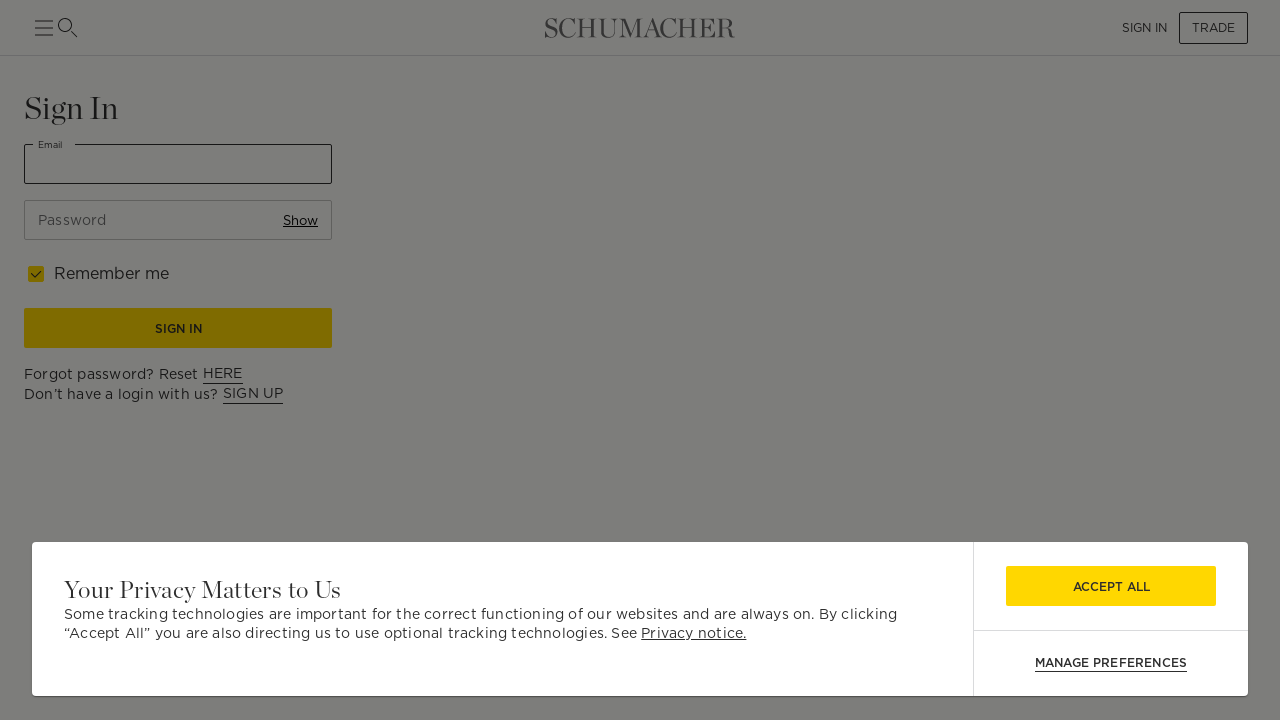

--- FILE ---
content_type: text/html; charset=utf-8
request_url: https://schumacher.com/sign-in?redirect=/catalog/products/69524&pdptype=PDP
body_size: 9749
content:
<!DOCTYPE html><html lang="en"><head><meta charSet="utf-8"/><meta name="viewport" content="width=device-width, initial-scale=1, maximum-scale=1"/><title>Schumacher</title><meta name="robots" content="index,follow"/><meta name="description" content="Schumacher - A Designer&#x27;s Resource for Fabric, Wallpaper and Trim"/><meta property="og:title" content="Schumacher"/><meta property="og:description" content="Schumacher - A Designer&#x27;s Resource for Fabric, Wallpaper and Trim"/><meta name="next-head-count" content="7"/><meta name="theme-color" content="#FFD700"/><link rel="shortcut icon" href="/favicon.ico"/><style data-emotion="css-global 0"></style><style data-emotion="css-global 66e76y">html{-webkit-font-smoothing:antialiased;-moz-osx-font-smoothing:grayscale;box-sizing:border-box;-webkit-text-size-adjust:100%;}*,*::before,*::after{box-sizing:inherit;}strong,b{font-weight:700;}body{margin:0;color:#2D2D2D;font-family:Gotham,Chronicle,sans-serif;font-weight:400;font-size:1rem;line-height:1.5;background-color:#FCFBF7;}@media print{body{background-color:#fff;}}body::backdrop{background-color:#FCFBF7;}</style><style data-emotion="css-global 1prfaxn">@-webkit-keyframes mui-auto-fill{from{display:block;}}@keyframes mui-auto-fill{from{display:block;}}@-webkit-keyframes mui-auto-fill-cancel{from{display:block;}}@keyframes mui-auto-fill-cancel{from{display:block;}}</style><style data-emotion="css mylvsb f9o6g3 2zqwuy 1a86szj 1yc00gz 4ttkw1 1xf4em6 1h6gj5f dx7jfr 1v2z18p so47z5 jspl1n 14v3a4x 1821gv5 xuhmcu 9cs0p2 1yuhvjn 1yesb70 1o43mu5 tzsjye feqhe6 o8wvgz zjmp52 18zhmu4 1nvf7g0 igs3ac yjsfm1 128nlh6 n085mf 1jaw3da a3ko4p 1m9pwf3 c391on ha29n6 pygbbo 6i572i 171onha 13123j2 1sq9iqi 1awt096 70qvj9">.css-mylvsb{width:100%;margin-left:auto;box-sizing:border-box;margin-right:auto;display:block;padding-left:16px;padding-right:16px;}@media (min-width:601px){.css-mylvsb{padding-left:24px;padding-right:24px;}}.css-f9o6g3{display:-webkit-box;display:-webkit-flex;display:-ms-flexbox;display:flex;-webkit-flex-direction:column;-ms-flex-direction:column;flex-direction:column;-webkit-box-pack:justify;-webkit-justify-content:space-between;justify-content:space-between;-webkit-flex-direction:row;-ms-flex-direction:row;flex-direction:row;-webkit-align-items:center;-webkit-box-align:center;-ms-flex-align:center;align-items:center;}.css-2zqwuy{display:-webkit-box;display:-webkit-flex;display:-ms-flexbox;display:flex;-webkit-flex-direction:column;-ms-flex-direction:column;flex-direction:column;-webkit-flex-direction:row;-ms-flex-direction:row;flex-direction:row;-webkit-column-gap:24px;column-gap:24px;-webkit-align-items:center;-webkit-box-align:center;-ms-flex-align:center;align-items:center;}.css-1a86szj{display:-webkit-inline-box;display:-webkit-inline-flex;display:-ms-inline-flexbox;display:inline-flex;-webkit-align-items:center;-webkit-box-align:center;-ms-flex-align:center;align-items:center;-webkit-box-pack:center;-ms-flex-pack:center;-webkit-justify-content:center;justify-content:center;position:relative;box-sizing:border-box;-webkit-tap-highlight-color:transparent;background-color:transparent;outline:0;border:0;margin:0;border-radius:0;padding:0;cursor:pointer;-webkit-user-select:none;-moz-user-select:none;-ms-user-select:none;user-select:none;vertical-align:middle;-moz-appearance:none;-webkit-appearance:none;-webkit-text-decoration:none;text-decoration:none;color:inherit;text-align:center;-webkit-flex:0 0 auto;-ms-flex:0 0 auto;flex:0 0 auto;font-size:1.5rem;padding:8px;border-radius:50%;overflow:visible;color:rgba(0, 0, 0, 0.54);-webkit-transition:background-color 150ms cubic-bezier(0.4, 0, 0.2, 1) 0ms;transition:background-color 150ms cubic-bezier(0.4, 0, 0.2, 1) 0ms;height:24px;width:24px;z-index:1;font-weight:normal;padding:0px;min-height:0;min-width:0;color:#2D2D2D;}.css-1a86szj::-moz-focus-inner{border-style:none;}.css-1a86szj.Mui-disabled{pointer-events:none;cursor:default;}@media print{.css-1a86szj{-webkit-print-color-adjust:exact;color-adjust:exact;}}.css-1a86szj.Mui-disabled{background-color:transparent;color:rgba(0, 0, 0, 0.26);}.css-1a86szj:hover{background-color:transparent;}.css-1yc00gz{-webkit-user-select:none;-moz-user-select:none;-ms-user-select:none;user-select:none;width:1em;height:1em;display:inline-block;-webkit-flex-shrink:0;-ms-flex-negative:0;flex-shrink:0;-webkit-transition:fill 200ms cubic-bezier(0.4, 0, 0.2, 1) 0ms;transition:fill 200ms cubic-bezier(0.4, 0, 0.2, 1) 0ms;font-size:1.5rem;font-size:24px;}.css-4ttkw1{display:-webkit-inline-box;display:-webkit-inline-flex;display:-ms-inline-flexbox;display:inline-flex;-webkit-align-items:center;-webkit-box-align:center;-ms-flex-align:center;align-items:center;-webkit-box-pack:center;-ms-flex-pack:center;-webkit-justify-content:center;justify-content:center;position:relative;box-sizing:border-box;-webkit-tap-highlight-color:transparent;background-color:transparent;outline:0;border:0;margin:0;border-radius:0;padding:0;cursor:pointer;-webkit-user-select:none;-moz-user-select:none;-ms-user-select:none;user-select:none;vertical-align:middle;-moz-appearance:none;-webkit-appearance:none;-webkit-text-decoration:none;text-decoration:none;color:inherit;text-align:center;-webkit-flex:0 0 auto;-ms-flex:0 0 auto;flex:0 0 auto;font-size:1.5rem;padding:8px;border-radius:50%;overflow:visible;color:rgba(0, 0, 0, 0.54);-webkit-transition:background-color 150ms cubic-bezier(0.4, 0, 0.2, 1) 0ms;transition:background-color 150ms cubic-bezier(0.4, 0, 0.2, 1) 0ms;height:24px;width:24px;}.css-4ttkw1::-moz-focus-inner{border-style:none;}.css-4ttkw1.Mui-disabled{pointer-events:none;cursor:default;}@media print{.css-4ttkw1{-webkit-print-color-adjust:exact;color-adjust:exact;}}.css-4ttkw1.Mui-disabled{background-color:transparent;color:rgba(0, 0, 0, 0.26);}.css-4ttkw1:hover{background-color:transparent;}.css-1xf4em6{cursor:pointer;width:0;}.css-1h6gj5f{display:-webkit-box;display:-webkit-flex;display:-ms-flexbox;display:flex;-webkit-flex-direction:column;-ms-flex-direction:column;flex-direction:column;-webkit-align-items:center;-webkit-box-align:center;-ms-flex-align:center;align-items:center;-webkit-flex-direction:row;-ms-flex-direction:row;flex-direction:row;-webkit-column-gap:16px;column-gap:16px;}.css-dx7jfr{display:-webkit-inline-box;display:-webkit-inline-flex;display:-ms-inline-flexbox;display:inline-flex;-webkit-align-items:center;-webkit-box-align:center;-ms-flex-align:center;align-items:center;-webkit-box-pack:center;-ms-flex-pack:center;-webkit-justify-content:center;justify-content:center;position:relative;box-sizing:border-box;-webkit-tap-highlight-color:transparent;background-color:transparent;outline:0;border:0;margin:0;border-radius:0;padding:0;cursor:pointer;-webkit-user-select:none;-moz-user-select:none;-ms-user-select:none;user-select:none;vertical-align:middle;-moz-appearance:none;-webkit-appearance:none;-webkit-text-decoration:none;text-decoration:none;color:inherit;font-family:Gotham,Chronicle,sans-serif;font-weight:500;font-size:0.875rem;line-height:1.75;text-transform:uppercase;min-width:64px;padding:6px 16px;border-radius:4px;-webkit-transition:background-color 250ms cubic-bezier(0.4, 0, 0.2, 1) 0ms,box-shadow 250ms cubic-bezier(0.4, 0, 0.2, 1) 0ms,border-color 250ms cubic-bezier(0.4, 0, 0.2, 1) 0ms,color 250ms cubic-bezier(0.4, 0, 0.2, 1) 0ms;transition:background-color 250ms cubic-bezier(0.4, 0, 0.2, 1) 0ms,box-shadow 250ms cubic-bezier(0.4, 0, 0.2, 1) 0ms,border-color 250ms cubic-bezier(0.4, 0, 0.2, 1) 0ms,color 250ms cubic-bezier(0.4, 0, 0.2, 1) 0ms;box-shadow:none;font-family:Gotham;border-radius:2px;font-weight:bold;color:#2D2D2D;height:40px;padding-left:12px;padding-right:12px;font-size:12px;font-weight:normal;text-transform:uppercase;}.css-dx7jfr::-moz-focus-inner{border-style:none;}.css-dx7jfr.Mui-disabled{pointer-events:none;cursor:default;}@media print{.css-dx7jfr{-webkit-print-color-adjust:exact;color-adjust:exact;}}.css-dx7jfr:hover{-webkit-text-decoration:none;text-decoration:none;background-color:rgba(45, 45, 45, 0.04);}@media (hover: none){.css-dx7jfr:hover{background-color:transparent;}}.css-dx7jfr.Mui-disabled{color:rgba(0, 0, 0, 0.26);}.css-dx7jfr:hover{box-shadow:none;}.css-dx7jfr.Mui-focusVisible{box-shadow:none;}.css-dx7jfr:active{box-shadow:none;}.css-dx7jfr.Mui-disabled{box-shadow:none;}.css-dx7jfr.Mui-disabled{color:#969798;}@media (min-width:801px){.css-dx7jfr{font-size:12px;height:32px;}}.css-1v2z18p{display:-webkit-inline-box;display:-webkit-inline-flex;display:-ms-inline-flexbox;display:inline-flex;-webkit-align-items:center;-webkit-box-align:center;-ms-flex-align:center;align-items:center;-webkit-box-pack:center;-ms-flex-pack:center;-webkit-justify-content:center;justify-content:center;position:relative;box-sizing:border-box;-webkit-tap-highlight-color:transparent;background-color:transparent;outline:0;border:0;margin:0;border-radius:0;padding:0;cursor:pointer;-webkit-user-select:none;-moz-user-select:none;-ms-user-select:none;user-select:none;vertical-align:middle;-moz-appearance:none;-webkit-appearance:none;-webkit-text-decoration:none;text-decoration:none;color:inherit;font-family:Gotham,Chronicle,sans-serif;font-weight:500;font-size:0.8125rem;line-height:1.75;text-transform:uppercase;min-width:64px;padding:3px 9px;border-radius:4px;-webkit-transition:background-color 250ms cubic-bezier(0.4, 0, 0.2, 1) 0ms,box-shadow 250ms cubic-bezier(0.4, 0, 0.2, 1) 0ms,border-color 250ms cubic-bezier(0.4, 0, 0.2, 1) 0ms,color 250ms cubic-bezier(0.4, 0, 0.2, 1) 0ms;transition:background-color 250ms cubic-bezier(0.4, 0, 0.2, 1) 0ms,box-shadow 250ms cubic-bezier(0.4, 0, 0.2, 1) 0ms,border-color 250ms cubic-bezier(0.4, 0, 0.2, 1) 0ms,color 250ms cubic-bezier(0.4, 0, 0.2, 1) 0ms;border:1px solid rgba(255, 215, 0, 0.5);color:#FFD700;box-shadow:none;font-family:Gotham;border-radius:2px;font-weight:bold;border-color:#2D2D2D;color:#2D2D2D;height:40px;padding-left:12px;padding-right:12px;font-size:12px;font-weight:normal;}.css-1v2z18p::-moz-focus-inner{border-style:none;}.css-1v2z18p.Mui-disabled{pointer-events:none;cursor:default;}@media print{.css-1v2z18p{-webkit-print-color-adjust:exact;color-adjust:exact;}}.css-1v2z18p:hover{-webkit-text-decoration:none;text-decoration:none;background-color:rgba(255, 215, 0, 0.04);border:1px solid #FFD700;}@media (hover: none){.css-1v2z18p:hover{background-color:transparent;}}.css-1v2z18p.Mui-disabled{color:rgba(0, 0, 0, 0.26);border:1px solid rgba(0, 0, 0, 0.12);}.css-1v2z18p:hover{box-shadow:none;}.css-1v2z18p.Mui-focusVisible{box-shadow:none;}.css-1v2z18p:active{box-shadow:none;}.css-1v2z18p.Mui-disabled{box-shadow:none;}.css-1v2z18p:hover{background-color:#F2F3F4;border-color:#2D2D2D;}.css-1v2z18p.Mui-disabled{border-color:#D9DADC;color:#969798;}@media (min-width:801px){.css-1v2z18p{font-size:12px;height:32px;}}.css-so47z5{margin-top:56px;padding-bottom:0px;background-color:#FCFBF7;}.css-jspl1n{width:100%;margin-left:auto;box-sizing:border-box;margin-right:auto;display:block;padding-left:16px;padding-right:16px;}@media (min-width:601px){.css-jspl1n{padding-left:24px;padding-right:24px;}}@media (min-width:1281px){.css-jspl1n{max-width:1281px;}}.css-14v3a4x{box-sizing:border-box;display:-webkit-box;display:-webkit-flex;display:-ms-flexbox;display:flex;-webkit-box-flex-wrap:wrap;-webkit-flex-wrap:wrap;-ms-flex-wrap:wrap;flex-wrap:wrap;width:100%;margin:0;-webkit-flex-direction:row;-ms-flex-direction:row;flex-direction:row;-webkit-flex-basis:100%;-ms-flex-preferred-size:100%;flex-basis:100%;-webkit-box-flex:0;-webkit-flex-grow:0;-ms-flex-positive:0;flex-grow:0;max-width:100%;}@media (min-width:601px){.css-14v3a4x{-webkit-flex-basis:50%;-ms-flex-preferred-size:50%;flex-basis:50%;-webkit-box-flex:0;-webkit-flex-grow:0;-ms-flex-positive:0;flex-grow:0;max-width:50%;}}@media (min-width:801px){.css-14v3a4x{-webkit-flex-basis:33.333333%;-ms-flex-preferred-size:33.333333%;flex-basis:33.333333%;-webkit-box-flex:0;-webkit-flex-grow:0;-ms-flex-positive:0;flex-grow:0;max-width:33.333333%;}}@media (min-width:1025px){.css-14v3a4x{-webkit-flex-basis:25%;-ms-flex-preferred-size:25%;flex-basis:25%;-webkit-box-flex:0;-webkit-flex-grow:0;-ms-flex-positive:0;flex-grow:0;max-width:25%;}}@media (min-width:1281px){.css-14v3a4x{-webkit-flex-basis:25%;-ms-flex-preferred-size:25%;flex-basis:25%;-webkit-box-flex:0;-webkit-flex-grow:0;-ms-flex-positive:0;flex-grow:0;max-width:25%;}}.css-1821gv5{display:-webkit-box;display:-webkit-flex;display:-ms-flexbox;display:flex;-webkit-flex-direction:column;-ms-flex-direction:column;flex-direction:column;gap:8px;}.css-xuhmcu{padding-top:32px;}.css-9cs0p2{margin:0;font-size:24px;line-height:1.333;letter-spacing:0.015em;font-family:Chronicle;font-weight:normal;}@media (min-width:801px){.css-9cs0p2{font-size:28px;line-height:1.3;letter-spacing:0em;font-family:Chronicle;}}@media (min-width:1025px){.css-9cs0p2{font-size:32px;line-height:1.25;letter-spacing:0em;font-family:Chronicle;}}.css-1yuhvjn{margin-top:16px;}.css-1yesb70{box-sizing:border-box;display:-webkit-box;display:-webkit-flex;display:-ms-flexbox;display:flex;-webkit-box-flex-wrap:wrap;-webkit-flex-wrap:wrap;-ms-flex-wrap:wrap;flex-wrap:wrap;width:100%;-webkit-flex-direction:row;-ms-flex-direction:row;flex-direction:row;margin-top:-16px;width:calc(100% + 16px);margin-left:-16px;-webkit-box-pack:center;-ms-flex-pack:center;-webkit-justify-content:center;justify-content:center;-webkit-align-items:center;-webkit-box-align:center;-ms-flex-align:center;align-items:center;}.css-1yesb70>.MuiGrid-item{padding-top:16px;}.css-1yesb70>.MuiGrid-item{padding-left:16px;}.css-1o43mu5{box-sizing:border-box;margin:0;-webkit-flex-direction:row;-ms-flex-direction:row;flex-direction:row;-webkit-flex-basis:100%;-ms-flex-preferred-size:100%;flex-basis:100%;-webkit-box-flex:0;-webkit-flex-grow:0;-ms-flex-positive:0;flex-grow:0;max-width:100%;}@media (min-width:601px){.css-1o43mu5{-webkit-flex-basis:100%;-ms-flex-preferred-size:100%;flex-basis:100%;-webkit-box-flex:0;-webkit-flex-grow:0;-ms-flex-positive:0;flex-grow:0;max-width:100%;}}@media (min-width:801px){.css-1o43mu5{-webkit-flex-basis:100%;-ms-flex-preferred-size:100%;flex-basis:100%;-webkit-box-flex:0;-webkit-flex-grow:0;-ms-flex-positive:0;flex-grow:0;max-width:100%;}}@media (min-width:1025px){.css-1o43mu5{-webkit-flex-basis:100%;-ms-flex-preferred-size:100%;flex-basis:100%;-webkit-box-flex:0;-webkit-flex-grow:0;-ms-flex-positive:0;flex-grow:0;max-width:100%;}}@media (min-width:1281px){.css-1o43mu5{-webkit-flex-basis:100%;-ms-flex-preferred-size:100%;flex-basis:100%;-webkit-box-flex:0;-webkit-flex-grow:0;-ms-flex-positive:0;flex-grow:0;max-width:100%;}}.css-tzsjye{display:-webkit-inline-box;display:-webkit-inline-flex;display:-ms-inline-flexbox;display:inline-flex;-webkit-flex-direction:column;-ms-flex-direction:column;flex-direction:column;position:relative;min-width:0;padding:0;margin:0;border:0;vertical-align:top;width:100%;}.css-feqhe6{display:-webkit-inline-box;display:-webkit-inline-flex;display:-ms-inline-flexbox;display:inline-flex;-webkit-flex-direction:column;-ms-flex-direction:column;flex-direction:column;position:relative;min-width:0;padding:0;margin:0;border:0;vertical-align:top;width:100%;}.css-o8wvgz{color:#969798;font-family:Gotham,Chronicle,sans-serif;font-weight:400;font-size:1rem;line-height:1.4375em;padding:0;position:relative;color:#6E6F70;font-size:14px;line-height:1.4;letter-spacing:0.015em;font-family:Gotham;display:block;transform-origin:top left;white-space:nowrap;overflow:hidden;text-overflow:ellipsis;max-width:calc(100% - 24px);position:absolute;left:0;top:0;-webkit-transform:translate(14px, 9px) scale(1);-moz-transform:translate(14px, 9px) scale(1);-ms-transform:translate(14px, 9px) scale(1);transform:translate(14px, 9px) scale(1);-webkit-transition:color 200ms cubic-bezier(0.0, 0, 0.2, 1) 0ms,-webkit-transform 200ms cubic-bezier(0.0, 0, 0.2, 1) 0ms,max-width 200ms cubic-bezier(0.0, 0, 0.2, 1) 0ms;transition:color 200ms cubic-bezier(0.0, 0, 0.2, 1) 0ms,transform 200ms cubic-bezier(0.0, 0, 0.2, 1) 0ms,max-width 200ms cubic-bezier(0.0, 0, 0.2, 1) 0ms;z-index:1;pointer-events:none;}.css-o8wvgz.Mui-focused{color:#FFD700;}.css-o8wvgz.Mui-disabled{color:rgba(0, 0, 0, 0.38);}.css-o8wvgz.Mui-error{color:#C50000;}.css-o8wvgz:not(.Mui-disabled).Mui-error{color:#C50000;}.css-o8wvgz.Mui-disabled.Mui-error{color:#969798;}.css-o8wvgz.MuiInputLabel-shrink{font-size:12px;line-height:1.35;letter-spacing:0.015em;font-family:Gotham;color:#2D2D2D;-webkit-transform:translate(14px, -5px) scale(0.75);-moz-transform:translate(14px, -5px) scale(0.75);-ms-transform:translate(14px, -5px) scale(0.75);transform:translate(14px, -5px) scale(0.75);}.css-o8wvgz.MuiInputLabel-animated:not(.MuiInputLabel-shrink).MuiInputLabel-sizeSmall{-webkit-transform:translate(14px, 11px) scale(1);-moz-transform:translate(14px, 11px) scale(1);-ms-transform:translate(14px, 11px) scale(1);transform:translate(14px, 11px) scale(1);}.css-zjmp52{font-family:Gotham,Chronicle,sans-serif;font-weight:400;font-size:1rem;line-height:1.4375em;color:#2D2D2D;box-sizing:border-box;position:relative;cursor:text;display:-webkit-inline-box;display:-webkit-inline-flex;display:-ms-inline-flexbox;display:inline-flex;-webkit-align-items:center;-webkit-box-align:center;-ms-flex-align:center;align-items:center;width:100%;position:relative;border-radius:4px;padding-right:14px;min-height:48px;border-radius:2px;}.css-zjmp52.Mui-disabled{color:rgba(0, 0, 0, 0.38);cursor:default;}.css-zjmp52:hover .MuiOutlinedInput-notchedOutline{border-color:#2D2D2D;}@media (hover: none){.css-zjmp52:hover .MuiOutlinedInput-notchedOutline{border-color:rgba(0, 0, 0, 0.23);}}.css-zjmp52.Mui-focused .MuiOutlinedInput-notchedOutline{border-color:#FFD700;border-width:2px;}.css-zjmp52.Mui-error .MuiOutlinedInput-notchedOutline{border-color:#C50000;}.css-zjmp52.Mui-disabled .MuiOutlinedInput-notchedOutline{border-color:rgba(0, 0, 0, 0.26);}.css-zjmp52.Mui-error input:not(.Mui-disabled){color:#C50000;}.css-zjmp52.MuiInputBase-sizeSmall{min-height:40px;}.css-zjmp52 input{padding:12px;font-size:14px;line-height:1.4;letter-spacing:0.015em;font-family:Gotham;color:#2D2D2D;}.css-zjmp52 input::-webkit-input-placeholder{color:#6E6F70;}.css-zjmp52 input::-moz-placeholder{color:#6E6F70;}.css-zjmp52 input:-ms-input-placeholder{color:#6E6F70;}.css-zjmp52 input::placeholder{color:#6E6F70;}.css-zjmp52.MuiInputBase-sizeSmall input{padding:8px 12px;}.css-zjmp52.Mui-focused input::-webkit-input-placeholder{color:transparent;}.css-zjmp52.Mui-focused input::-moz-placeholder{color:transparent;}.css-zjmp52.Mui-focused input:-ms-input-placeholder{color:transparent;}.css-zjmp52.Mui-focused input::placeholder{color:transparent;}.css-zjmp52.MuiOutlinedInput-notchedOutline:not(.Mui-error){border-color:#969798;}.css-zjmp52:not(.Mui-disabled):not(.Mui-error):hover .MuiOutlinedInput-notchedOutline{border-color:#2D2D2D;}.css-zjmp52.Mui-focused:not(.Mui-error) .MuiOutlinedInput-notchedOutline:not(.Mui-disabled){border-color:#2D2D2D;border:1px solid;}.css-zjmp52.Mui-focused.Mui-error .MuiOutlinedInput-notchedOutline:not(.Mui-disabled){border:1px solid #C50000;}.css-zjmp52::-webkit-input-placeholder.Mui-focused .MuiOutlinedInput-notchedOutline{color:transparent;}.css-zjmp52::-moz-placeholder.Mui-focused .MuiOutlinedInput-notchedOutline{color:transparent;}.css-zjmp52:-ms-input-placeholder.Mui-focused .MuiOutlinedInput-notchedOutline{color:transparent;}.css-zjmp52::placeholder.Mui-focused .MuiOutlinedInput-notchedOutline{color:transparent;}.css-18zhmu4{font:inherit;letter-spacing:inherit;color:currentColor;padding:4px 0 5px;border:0;box-sizing:content-box;background:none;height:1.4375em;margin:0;-webkit-tap-highlight-color:transparent;display:block;min-width:0;width:100%;-webkit-animation-name:mui-auto-fill-cancel;animation-name:mui-auto-fill-cancel;-webkit-animation-duration:10ms;animation-duration:10ms;padding-top:1px;padding:8.5px 14px;padding-right:0;}.css-18zhmu4::-webkit-input-placeholder{color:currentColor;opacity:0.42;-webkit-transition:opacity 200ms cubic-bezier(0.4, 0, 0.2, 1) 0ms;transition:opacity 200ms cubic-bezier(0.4, 0, 0.2, 1) 0ms;}.css-18zhmu4::-moz-placeholder{color:currentColor;opacity:0.42;-webkit-transition:opacity 200ms cubic-bezier(0.4, 0, 0.2, 1) 0ms;transition:opacity 200ms cubic-bezier(0.4, 0, 0.2, 1) 0ms;}.css-18zhmu4:-ms-input-placeholder{color:currentColor;opacity:0.42;-webkit-transition:opacity 200ms cubic-bezier(0.4, 0, 0.2, 1) 0ms;transition:opacity 200ms cubic-bezier(0.4, 0, 0.2, 1) 0ms;}.css-18zhmu4::-ms-input-placeholder{color:currentColor;opacity:0.42;-webkit-transition:opacity 200ms cubic-bezier(0.4, 0, 0.2, 1) 0ms;transition:opacity 200ms cubic-bezier(0.4, 0, 0.2, 1) 0ms;}.css-18zhmu4:focus{outline:0;}.css-18zhmu4:invalid{box-shadow:none;}.css-18zhmu4::-webkit-search-decoration{-webkit-appearance:none;}label[data-shrink=false]+.MuiInputBase-formControl .css-18zhmu4::-webkit-input-placeholder{opacity:0!important;}label[data-shrink=false]+.MuiInputBase-formControl .css-18zhmu4::-moz-placeholder{opacity:0!important;}label[data-shrink=false]+.MuiInputBase-formControl .css-18zhmu4:-ms-input-placeholder{opacity:0!important;}label[data-shrink=false]+.MuiInputBase-formControl .css-18zhmu4::-ms-input-placeholder{opacity:0!important;}label[data-shrink=false]+.MuiInputBase-formControl .css-18zhmu4:focus::-webkit-input-placeholder{opacity:0.42;}label[data-shrink=false]+.MuiInputBase-formControl .css-18zhmu4:focus::-moz-placeholder{opacity:0.42;}label[data-shrink=false]+.MuiInputBase-formControl .css-18zhmu4:focus:-ms-input-placeholder{opacity:0.42;}label[data-shrink=false]+.MuiInputBase-formControl .css-18zhmu4:focus::-ms-input-placeholder{opacity:0.42;}.css-18zhmu4.Mui-disabled{opacity:1;-webkit-text-fill-color:rgba(0, 0, 0, 0.38);}.css-18zhmu4:-webkit-autofill{-webkit-animation-duration:5000s;animation-duration:5000s;-webkit-animation-name:mui-auto-fill;animation-name:mui-auto-fill;}.css-18zhmu4:-webkit-autofill{border-radius:inherit;}.css-1nvf7g0{display:-webkit-box;display:-webkit-flex;display:-ms-flexbox;display:flex;height:0.01em;max-height:2em;-webkit-align-items:center;-webkit-box-align:center;-ms-flex-align:center;align-items:center;white-space:nowrap;color:rgba(0, 0, 0, 0.54);margin-left:8px;}.css-igs3ac{text-align:left;position:absolute;bottom:0;right:0;top:-5px;left:0;margin:0;padding:0 8px;pointer-events:none;border-radius:inherit;border-style:solid;border-width:1px;overflow:hidden;min-width:0%;border-color:rgba(0, 0, 0, 0.23);}.css-yjsfm1{float:unset;width:auto;overflow:hidden;display:block;padding:0;height:11px;font-size:0.75em;visibility:hidden;max-width:0.01px;-webkit-transition:max-width 50ms cubic-bezier(0.0, 0, 0.2, 1) 0ms;transition:max-width 50ms cubic-bezier(0.0, 0, 0.2, 1) 0ms;white-space:nowrap;}.css-yjsfm1>span{padding-left:5px;padding-right:5px;display:inline-block;opacity:0;visibility:visible;}.css-128nlh6{font-size:13px;}.css-n085mf{padding-left:16px;}.css-1jaw3da{display:-webkit-inline-box;display:-webkit-inline-flex;display:-ms-inline-flexbox;display:inline-flex;-webkit-align-items:center;-webkit-box-align:center;-ms-flex-align:center;align-items:center;cursor:pointer;vertical-align:middle;-webkit-tap-highlight-color:transparent;margin-left:-11px;margin-right:16px;}.css-1jaw3da.Mui-disabled{cursor:default;}.css-1jaw3da .MuiFormControlLabel-label.Mui-disabled{color:rgba(0, 0, 0, 0.38);}.css-a3ko4p{display:-webkit-inline-box;display:-webkit-inline-flex;display:-ms-inline-flexbox;display:inline-flex;-webkit-align-items:center;-webkit-box-align:center;-ms-flex-align:center;align-items:center;-webkit-box-pack:center;-ms-flex-pack:center;-webkit-justify-content:center;justify-content:center;position:relative;box-sizing:border-box;-webkit-tap-highlight-color:transparent;background-color:transparent;outline:0;border:0;margin:0;border-radius:0;padding:0;cursor:pointer;-webkit-user-select:none;-moz-user-select:none;-ms-user-select:none;user-select:none;vertical-align:middle;-moz-appearance:none;-webkit-appearance:none;-webkit-text-decoration:none;text-decoration:none;color:inherit;padding:9px;border-radius:50%;color:#969798;padding:6px;}.css-a3ko4p::-moz-focus-inner{border-style:none;}.css-a3ko4p.Mui-disabled{pointer-events:none;cursor:default;}@media print{.css-a3ko4p{-webkit-print-color-adjust:exact;color-adjust:exact;}}.css-a3ko4p:hover{background-color:rgba(255, 215, 0, 0.04);}@media (hover: none){.css-a3ko4p:hover{background-color:transparent;}}.css-a3ko4p.Mui-checked,.css-a3ko4p.MuiCheckbox-indeterminate{color:#FFD700;}.css-a3ko4p.Mui-disabled{color:rgba(0, 0, 0, 0.26);}.css-a3ko4p:hover{color:#FFC825;background-color:transparent;}.css-a3ko4p.Mui-disabled{color:#FFD700;opacity:0.5;}.css-1m9pwf3{cursor:inherit;position:absolute;opacity:0;width:100%;height:100%;top:0;left:0;margin:0;padding:0;z-index:1;}.css-c391on{margin:0;font-family:Gotham,Chronicle,sans-serif;font-weight:400;font-size:1rem;line-height:1.5;}.css-ha29n6{margin:0;font-size:14px;line-height:1.4;letter-spacing:0.015em;font-family:Gotham;font-weight:normal;}@media (min-width:801px){.css-ha29n6{font-size:16px;line-height:1.5;letter-spacing:0em;font-family:Gotham;}}@media (min-width:1025px){.css-ha29n6{font-size:16px;line-height:1.5;letter-spacing:0em;font-family:Gotham;}}.css-pygbbo{display:-webkit-inline-box;display:-webkit-inline-flex;display:-ms-inline-flexbox;display:inline-flex;-webkit-align-items:center;-webkit-box-align:center;-ms-flex-align:center;align-items:center;-webkit-box-pack:center;-ms-flex-pack:center;-webkit-justify-content:center;justify-content:center;position:relative;box-sizing:border-box;-webkit-tap-highlight-color:transparent;background-color:transparent;outline:0;border:0;margin:0;border-radius:0;padding:0;cursor:pointer;-webkit-user-select:none;-moz-user-select:none;-ms-user-select:none;user-select:none;vertical-align:middle;-moz-appearance:none;-webkit-appearance:none;-webkit-text-decoration:none;text-decoration:none;color:inherit;font-family:Gotham,Chronicle,sans-serif;font-weight:500;font-size:0.875rem;line-height:1.75;text-transform:uppercase;min-width:64px;padding:6px 16px;border-radius:4px;-webkit-transition:background-color 250ms cubic-bezier(0.4, 0, 0.2, 1) 0ms,box-shadow 250ms cubic-bezier(0.4, 0, 0.2, 1) 0ms,border-color 250ms cubic-bezier(0.4, 0, 0.2, 1) 0ms,color 250ms cubic-bezier(0.4, 0, 0.2, 1) 0ms;transition:background-color 250ms cubic-bezier(0.4, 0, 0.2, 1) 0ms,box-shadow 250ms cubic-bezier(0.4, 0, 0.2, 1) 0ms,border-color 250ms cubic-bezier(0.4, 0, 0.2, 1) 0ms,color 250ms cubic-bezier(0.4, 0, 0.2, 1) 0ms;color:#2D2D2D;background-color:#FFD700;box-shadow:0px 3px 1px -2px rgba(0,0,0,0.2),0px 2px 2px 0px rgba(0,0,0,0.14),0px 1px 5px 0px rgba(0,0,0,0.12);width:100%;box-shadow:none;font-family:Gotham;border-radius:2px;font-weight:bold;border:1px solid transparent;background-color:#FFD700;height:40px;padding-left:12px;padding-right:12px;font-size:12px;}.css-pygbbo::-moz-focus-inner{border-style:none;}.css-pygbbo.Mui-disabled{pointer-events:none;cursor:default;}@media print{.css-pygbbo{-webkit-print-color-adjust:exact;color-adjust:exact;}}.css-pygbbo:hover{-webkit-text-decoration:none;text-decoration:none;background-color:#FFC825;box-shadow:0px 2px 4px -1px rgba(0,0,0,0.2),0px 4px 5px 0px rgba(0,0,0,0.14),0px 1px 10px 0px rgba(0,0,0,0.12);}@media (hover: none){.css-pygbbo:hover{background-color:#FFD700;}}.css-pygbbo:active{box-shadow:0px 5px 5px -3px rgba(0,0,0,0.2),0px 8px 10px 1px rgba(0,0,0,0.14),0px 3px 14px 2px rgba(0,0,0,0.12);}.css-pygbbo.Mui-focusVisible{box-shadow:0px 3px 5px -1px rgba(0,0,0,0.2),0px 6px 10px 0px rgba(0,0,0,0.14),0px 1px 18px 0px rgba(0,0,0,0.12);}.css-pygbbo.Mui-disabled{color:rgba(0, 0, 0, 0.26);box-shadow:none;background-color:rgba(0, 0, 0, 0.12);}.css-pygbbo:hover{box-shadow:none;}.css-pygbbo.Mui-focusVisible{box-shadow:none;}.css-pygbbo:active{box-shadow:none;}.css-pygbbo.Mui-disabled{box-shadow:none;}.css-pygbbo:hover{background-color:#FFC825;}.css-pygbbo.Mui-disabled{background-color:#FFF9C0;color:#969798;}@media (min-width:801px){.css-pygbbo{font-size:12px;}}.css-6i572i{display:-webkit-box;display:-webkit-flex;display:-ms-flexbox;display:flex;-webkit-flex-direction:column;-ms-flex-direction:column;flex-direction:column;gap:8px;padding-top:16px;}.css-171onha{display:-webkit-box;display:-webkit-flex;display:-ms-flexbox;display:flex;-webkit-align-items:center;-webkit-box-align:center;-ms-flex-align:center;align-items:center;gap:4px;}.css-13123j2{margin:0;font-size:12px;line-height:1.35;letter-spacing:0.015em;font-family:Gotham;font-weight:normal;}@media (min-width:801px){.css-13123j2{font-size:14px;line-height:1.4;letter-spacing:0.015em;font-family:Gotham;}}@media (min-width:1025px){.css-13123j2{font-size:14px;line-height:1.4;letter-spacing:0.015em;font-family:Gotham;}}.css-1sq9iqi{display:-webkit-inline-box;display:-webkit-inline-flex;display:-ms-inline-flexbox;display:inline-flex;-webkit-align-items:center;-webkit-box-align:center;-ms-flex-align:center;align-items:center;-webkit-box-pack:center;-ms-flex-pack:center;-webkit-justify-content:center;justify-content:center;position:relative;box-sizing:border-box;-webkit-tap-highlight-color:transparent;background-color:transparent;outline:0;border:0;margin:0;border-radius:0;padding:0;cursor:pointer;-webkit-user-select:none;-moz-user-select:none;-ms-user-select:none;user-select:none;vertical-align:middle;-moz-appearance:none;-webkit-appearance:none;-webkit-text-decoration:none;text-decoration:none;color:inherit;font-family:Gotham,Chronicle,sans-serif;font-weight:500;font-size:0.875rem;line-height:1.75;text-transform:uppercase;min-width:64px;padding:6px 8px;border-radius:4px;-webkit-transition:background-color 250ms cubic-bezier(0.4, 0, 0.2, 1) 0ms,box-shadow 250ms cubic-bezier(0.4, 0, 0.2, 1) 0ms,border-color 250ms cubic-bezier(0.4, 0, 0.2, 1) 0ms,color 250ms cubic-bezier(0.4, 0, 0.2, 1) 0ms;transition:background-color 250ms cubic-bezier(0.4, 0, 0.2, 1) 0ms,box-shadow 250ms cubic-bezier(0.4, 0, 0.2, 1) 0ms,border-color 250ms cubic-bezier(0.4, 0, 0.2, 1) 0ms,color 250ms cubic-bezier(0.4, 0, 0.2, 1) 0ms;color:#FFD700;font-family:Gotham;border-radius:2px;font-weight:bold;color:#2D2D2D;height:40px;padding-left:12px;padding-right:12px;font-size:12px;color:#2D2D2D;border-bottom:1px solid #2D2D2D;padding:0px;height:-webkit-max-content;height:-moz-max-content;height:max-content;border-radius:0;min-width:0;}.css-1sq9iqi::-moz-focus-inner{border-style:none;}.css-1sq9iqi.Mui-disabled{pointer-events:none;cursor:default;}@media print{.css-1sq9iqi{-webkit-print-color-adjust:exact;color-adjust:exact;}}.css-1sq9iqi:hover{-webkit-text-decoration:none;text-decoration:none;background-color:rgba(255, 215, 0, 0.04);}@media (hover: none){.css-1sq9iqi:hover{background-color:transparent;}}.css-1sq9iqi.Mui-disabled{color:rgba(0, 0, 0, 0.26);}.css-1sq9iqi.Mui-disabled{color:#969798;}@media (min-width:801px){.css-1sq9iqi{font-size:12px;}}.css-1sq9iqi:hover{background-color:transparent!Important;border-bottom:1px solid transparent;}.css-1sq9iqi.Mui-disabled{color:#969798;border-bottom:1px solid #969798;}.css-1awt096{margin:0;font-size:12px;line-height:1.35;letter-spacing:0.015em;font-family:Gotham;font-weight:700;text-transform:none;}@media (min-width:801px){.css-1awt096{font-size:14px;line-height:1.4;letter-spacing:0.015em;font-family:Gotham;}}@media (min-width:1025px){.css-1awt096{font-size:14px;line-height:1.4;letter-spacing:0.015em;font-family:Gotham;}}.css-70qvj9{display:-webkit-box;display:-webkit-flex;display:-ms-flexbox;display:flex;-webkit-align-items:center;-webkit-box-align:center;-ms-flex-align:center;align-items:center;}</style><link rel="preconnect" href="https://fonts.gstatic.com" crossorigin /><link rel="preload" href="/_next/static/css/a27083911e8f4c2b.css" as="style"/><link rel="stylesheet" href="/_next/static/css/a27083911e8f4c2b.css" data-n-g=""/><link rel="preload" href="/_next/static/css/cc7cfb3be1fdc48d.css" as="style"/><link rel="stylesheet" href="/_next/static/css/cc7cfb3be1fdc48d.css"/><noscript data-n-css=""></noscript><script defer="" nomodule="" src="/_next/static/chunks/polyfills-42372ed130431b0a.js"></script><script defer="" src="/_next/static/chunks/a9798fbf.1cb98ba21257e9f3.js"></script><script defer="" src="/_next/static/chunks/873-cb8efa61d875af50.js"></script><script defer="" src="/_next/static/chunks/9610-1902bec14632b55e.js"></script><script defer="" src="/_next/static/chunks/3952-ca53bab64a57d72a.js"></script><script defer="" src="/_next/static/chunks/6895.12d78ede5f31c52b.js"></script><script defer="" src="/_next/static/chunks/2668.e41ba5c9bd2f5b47.js"></script><script defer="" src="/_next/static/chunks/5134-f1a7ba5ceffb0eb0.js"></script><script defer="" src="/_next/static/chunks/7605-63e959c8dc37459f.js"></script><script defer="" src="/_next/static/chunks/125.937c8f8abba8d327.js"></script><script defer="" src="/_next/static/chunks/6610.4b83a434700e7719.js"></script><script defer="" src="/_next/static/chunks/4756.4ecd6235795607c5.js"></script><script src="/_next/static/chunks/webpack-407d90e8e74333d6.js" defer=""></script><script src="/_next/static/chunks/framework-b3029727019c6186.js" defer=""></script><script src="/_next/static/chunks/main-ab25cd9fe98a239c.js" defer=""></script><script src="/_next/static/chunks/pages/_app-d1e8774c8222f33a.js" defer=""></script><script src="/_next/static/chunks/5063-148ad06c2c8b2fd6.js" defer=""></script><script src="/_next/static/chunks/542-72244856467de4c6.js" defer=""></script><script src="/_next/static/chunks/7137-2041525515a22364.js" defer=""></script><script src="/_next/static/chunks/8323-3e3650fdd0f8b8bd.js" defer=""></script><script src="/_next/static/chunks/2138-d245e926ff6e7830.js" defer=""></script><script src="/_next/static/chunks/3272-7e13277f2e9ec4bf.js" defer=""></script><script src="/_next/static/chunks/2903-058d255b34decaa8.js" defer=""></script><script src="/_next/static/chunks/9302-635dd57c13f4e2c8.js" defer=""></script><script src="/_next/static/chunks/2648-3aa6c1b5f91fbe3b.js" defer=""></script><script src="/_next/static/chunks/7563-8ce474a48a8c76ad.js" defer=""></script><script src="/_next/static/chunks/4573-a8fd3ab44ddd54f1.js" defer=""></script><script src="/_next/static/chunks/pages/sign-in-6435fb51ebe5c286.js" defer=""></script><script src="/_next/static/H7nhKL3By4oHWjjKdYZqR/_buildManifest.js" defer=""></script><script src="/_next/static/H7nhKL3By4oHWjjKdYZqR/_ssgManifest.js" defer=""></script><style data-href="https://fonts.googleapis.com/css?family=Roboto:300,400,500,700&display=swap">@font-face{font-family:'Roboto';font-style:normal;font-weight:300;font-stretch:normal;font-display:swap;src:url(https://fonts.gstatic.com/l/font?kit=KFOMCnqEu92Fr1ME7kSn66aGLdTylUAMQXC89YmC2DPNWuaabVmUiAw&skey=a0a0114a1dcab3ac&v=v50) format('woff')}@font-face{font-family:'Roboto';font-style:normal;font-weight:400;font-stretch:normal;font-display:swap;src:url(https://fonts.gstatic.com/l/font?kit=KFOMCnqEu92Fr1ME7kSn66aGLdTylUAMQXC89YmC2DPNWubEbVmUiAw&skey=a0a0114a1dcab3ac&v=v50) format('woff')}@font-face{font-family:'Roboto';font-style:normal;font-weight:500;font-stretch:normal;font-display:swap;src:url(https://fonts.gstatic.com/l/font?kit=KFOMCnqEu92Fr1ME7kSn66aGLdTylUAMQXC89YmC2DPNWub2bVmUiAw&skey=a0a0114a1dcab3ac&v=v50) format('woff')}@font-face{font-family:'Roboto';font-style:normal;font-weight:700;font-stretch:normal;font-display:swap;src:url(https://fonts.gstatic.com/l/font?kit=KFOMCnqEu92Fr1ME7kSn66aGLdTylUAMQXC89YmC2DPNWuYjalmUiAw&skey=a0a0114a1dcab3ac&v=v50) format('woff')}@font-face{font-family:'Roboto';font-style:normal;font-weight:300;font-stretch:100%;font-display:swap;src:url(https://fonts.gstatic.com/s/roboto/v50/KFO7CnqEu92Fr1ME7kSn66aGLdTylUAMa3GUBHMdazTgWw.woff2) format('woff2');unicode-range:U+0460-052F,U+1C80-1C8A,U+20B4,U+2DE0-2DFF,U+A640-A69F,U+FE2E-FE2F}@font-face{font-family:'Roboto';font-style:normal;font-weight:300;font-stretch:100%;font-display:swap;src:url(https://fonts.gstatic.com/s/roboto/v50/KFO7CnqEu92Fr1ME7kSn66aGLdTylUAMa3iUBHMdazTgWw.woff2) format('woff2');unicode-range:U+0301,U+0400-045F,U+0490-0491,U+04B0-04B1,U+2116}@font-face{font-family:'Roboto';font-style:normal;font-weight:300;font-stretch:100%;font-display:swap;src:url(https://fonts.gstatic.com/s/roboto/v50/KFO7CnqEu92Fr1ME7kSn66aGLdTylUAMa3CUBHMdazTgWw.woff2) format('woff2');unicode-range:U+1F00-1FFF}@font-face{font-family:'Roboto';font-style:normal;font-weight:300;font-stretch:100%;font-display:swap;src:url(https://fonts.gstatic.com/s/roboto/v50/KFO7CnqEu92Fr1ME7kSn66aGLdTylUAMa3-UBHMdazTgWw.woff2) format('woff2');unicode-range:U+0370-0377,U+037A-037F,U+0384-038A,U+038C,U+038E-03A1,U+03A3-03FF}@font-face{font-family:'Roboto';font-style:normal;font-weight:300;font-stretch:100%;font-display:swap;src:url(https://fonts.gstatic.com/s/roboto/v50/KFO7CnqEu92Fr1ME7kSn66aGLdTylUAMawCUBHMdazTgWw.woff2) format('woff2');unicode-range:U+0302-0303,U+0305,U+0307-0308,U+0310,U+0312,U+0315,U+031A,U+0326-0327,U+032C,U+032F-0330,U+0332-0333,U+0338,U+033A,U+0346,U+034D,U+0391-03A1,U+03A3-03A9,U+03B1-03C9,U+03D1,U+03D5-03D6,U+03F0-03F1,U+03F4-03F5,U+2016-2017,U+2034-2038,U+203C,U+2040,U+2043,U+2047,U+2050,U+2057,U+205F,U+2070-2071,U+2074-208E,U+2090-209C,U+20D0-20DC,U+20E1,U+20E5-20EF,U+2100-2112,U+2114-2115,U+2117-2121,U+2123-214F,U+2190,U+2192,U+2194-21AE,U+21B0-21E5,U+21F1-21F2,U+21F4-2211,U+2213-2214,U+2216-22FF,U+2308-230B,U+2310,U+2319,U+231C-2321,U+2336-237A,U+237C,U+2395,U+239B-23B7,U+23D0,U+23DC-23E1,U+2474-2475,U+25AF,U+25B3,U+25B7,U+25BD,U+25C1,U+25CA,U+25CC,U+25FB,U+266D-266F,U+27C0-27FF,U+2900-2AFF,U+2B0E-2B11,U+2B30-2B4C,U+2BFE,U+3030,U+FF5B,U+FF5D,U+1D400-1D7FF,U+1EE00-1EEFF}@font-face{font-family:'Roboto';font-style:normal;font-weight:300;font-stretch:100%;font-display:swap;src:url(https://fonts.gstatic.com/s/roboto/v50/KFO7CnqEu92Fr1ME7kSn66aGLdTylUAMaxKUBHMdazTgWw.woff2) format('woff2');unicode-range:U+0001-000C,U+000E-001F,U+007F-009F,U+20DD-20E0,U+20E2-20E4,U+2150-218F,U+2190,U+2192,U+2194-2199,U+21AF,U+21E6-21F0,U+21F3,U+2218-2219,U+2299,U+22C4-22C6,U+2300-243F,U+2440-244A,U+2460-24FF,U+25A0-27BF,U+2800-28FF,U+2921-2922,U+2981,U+29BF,U+29EB,U+2B00-2BFF,U+4DC0-4DFF,U+FFF9-FFFB,U+10140-1018E,U+10190-1019C,U+101A0,U+101D0-101FD,U+102E0-102FB,U+10E60-10E7E,U+1D2C0-1D2D3,U+1D2E0-1D37F,U+1F000-1F0FF,U+1F100-1F1AD,U+1F1E6-1F1FF,U+1F30D-1F30F,U+1F315,U+1F31C,U+1F31E,U+1F320-1F32C,U+1F336,U+1F378,U+1F37D,U+1F382,U+1F393-1F39F,U+1F3A7-1F3A8,U+1F3AC-1F3AF,U+1F3C2,U+1F3C4-1F3C6,U+1F3CA-1F3CE,U+1F3D4-1F3E0,U+1F3ED,U+1F3F1-1F3F3,U+1F3F5-1F3F7,U+1F408,U+1F415,U+1F41F,U+1F426,U+1F43F,U+1F441-1F442,U+1F444,U+1F446-1F449,U+1F44C-1F44E,U+1F453,U+1F46A,U+1F47D,U+1F4A3,U+1F4B0,U+1F4B3,U+1F4B9,U+1F4BB,U+1F4BF,U+1F4C8-1F4CB,U+1F4D6,U+1F4DA,U+1F4DF,U+1F4E3-1F4E6,U+1F4EA-1F4ED,U+1F4F7,U+1F4F9-1F4FB,U+1F4FD-1F4FE,U+1F503,U+1F507-1F50B,U+1F50D,U+1F512-1F513,U+1F53E-1F54A,U+1F54F-1F5FA,U+1F610,U+1F650-1F67F,U+1F687,U+1F68D,U+1F691,U+1F694,U+1F698,U+1F6AD,U+1F6B2,U+1F6B9-1F6BA,U+1F6BC,U+1F6C6-1F6CF,U+1F6D3-1F6D7,U+1F6E0-1F6EA,U+1F6F0-1F6F3,U+1F6F7-1F6FC,U+1F700-1F7FF,U+1F800-1F80B,U+1F810-1F847,U+1F850-1F859,U+1F860-1F887,U+1F890-1F8AD,U+1F8B0-1F8BB,U+1F8C0-1F8C1,U+1F900-1F90B,U+1F93B,U+1F946,U+1F984,U+1F996,U+1F9E9,U+1FA00-1FA6F,U+1FA70-1FA7C,U+1FA80-1FA89,U+1FA8F-1FAC6,U+1FACE-1FADC,U+1FADF-1FAE9,U+1FAF0-1FAF8,U+1FB00-1FBFF}@font-face{font-family:'Roboto';font-style:normal;font-weight:300;font-stretch:100%;font-display:swap;src:url(https://fonts.gstatic.com/s/roboto/v50/KFO7CnqEu92Fr1ME7kSn66aGLdTylUAMa3OUBHMdazTgWw.woff2) format('woff2');unicode-range:U+0102-0103,U+0110-0111,U+0128-0129,U+0168-0169,U+01A0-01A1,U+01AF-01B0,U+0300-0301,U+0303-0304,U+0308-0309,U+0323,U+0329,U+1EA0-1EF9,U+20AB}@font-face{font-family:'Roboto';font-style:normal;font-weight:300;font-stretch:100%;font-display:swap;src:url(https://fonts.gstatic.com/s/roboto/v50/KFO7CnqEu92Fr1ME7kSn66aGLdTylUAMa3KUBHMdazTgWw.woff2) format('woff2');unicode-range:U+0100-02BA,U+02BD-02C5,U+02C7-02CC,U+02CE-02D7,U+02DD-02FF,U+0304,U+0308,U+0329,U+1D00-1DBF,U+1E00-1E9F,U+1EF2-1EFF,U+2020,U+20A0-20AB,U+20AD-20C0,U+2113,U+2C60-2C7F,U+A720-A7FF}@font-face{font-family:'Roboto';font-style:normal;font-weight:300;font-stretch:100%;font-display:swap;src:url(https://fonts.gstatic.com/s/roboto/v50/KFO7CnqEu92Fr1ME7kSn66aGLdTylUAMa3yUBHMdazQ.woff2) format('woff2');unicode-range:U+0000-00FF,U+0131,U+0152-0153,U+02BB-02BC,U+02C6,U+02DA,U+02DC,U+0304,U+0308,U+0329,U+2000-206F,U+20AC,U+2122,U+2191,U+2193,U+2212,U+2215,U+FEFF,U+FFFD}@font-face{font-family:'Roboto';font-style:normal;font-weight:400;font-stretch:100%;font-display:swap;src:url(https://fonts.gstatic.com/s/roboto/v50/KFO7CnqEu92Fr1ME7kSn66aGLdTylUAMa3GUBHMdazTgWw.woff2) format('woff2');unicode-range:U+0460-052F,U+1C80-1C8A,U+20B4,U+2DE0-2DFF,U+A640-A69F,U+FE2E-FE2F}@font-face{font-family:'Roboto';font-style:normal;font-weight:400;font-stretch:100%;font-display:swap;src:url(https://fonts.gstatic.com/s/roboto/v50/KFO7CnqEu92Fr1ME7kSn66aGLdTylUAMa3iUBHMdazTgWw.woff2) format('woff2');unicode-range:U+0301,U+0400-045F,U+0490-0491,U+04B0-04B1,U+2116}@font-face{font-family:'Roboto';font-style:normal;font-weight:400;font-stretch:100%;font-display:swap;src:url(https://fonts.gstatic.com/s/roboto/v50/KFO7CnqEu92Fr1ME7kSn66aGLdTylUAMa3CUBHMdazTgWw.woff2) format('woff2');unicode-range:U+1F00-1FFF}@font-face{font-family:'Roboto';font-style:normal;font-weight:400;font-stretch:100%;font-display:swap;src:url(https://fonts.gstatic.com/s/roboto/v50/KFO7CnqEu92Fr1ME7kSn66aGLdTylUAMa3-UBHMdazTgWw.woff2) format('woff2');unicode-range:U+0370-0377,U+037A-037F,U+0384-038A,U+038C,U+038E-03A1,U+03A3-03FF}@font-face{font-family:'Roboto';font-style:normal;font-weight:400;font-stretch:100%;font-display:swap;src:url(https://fonts.gstatic.com/s/roboto/v50/KFO7CnqEu92Fr1ME7kSn66aGLdTylUAMawCUBHMdazTgWw.woff2) format('woff2');unicode-range:U+0302-0303,U+0305,U+0307-0308,U+0310,U+0312,U+0315,U+031A,U+0326-0327,U+032C,U+032F-0330,U+0332-0333,U+0338,U+033A,U+0346,U+034D,U+0391-03A1,U+03A3-03A9,U+03B1-03C9,U+03D1,U+03D5-03D6,U+03F0-03F1,U+03F4-03F5,U+2016-2017,U+2034-2038,U+203C,U+2040,U+2043,U+2047,U+2050,U+2057,U+205F,U+2070-2071,U+2074-208E,U+2090-209C,U+20D0-20DC,U+20E1,U+20E5-20EF,U+2100-2112,U+2114-2115,U+2117-2121,U+2123-214F,U+2190,U+2192,U+2194-21AE,U+21B0-21E5,U+21F1-21F2,U+21F4-2211,U+2213-2214,U+2216-22FF,U+2308-230B,U+2310,U+2319,U+231C-2321,U+2336-237A,U+237C,U+2395,U+239B-23B7,U+23D0,U+23DC-23E1,U+2474-2475,U+25AF,U+25B3,U+25B7,U+25BD,U+25C1,U+25CA,U+25CC,U+25FB,U+266D-266F,U+27C0-27FF,U+2900-2AFF,U+2B0E-2B11,U+2B30-2B4C,U+2BFE,U+3030,U+FF5B,U+FF5D,U+1D400-1D7FF,U+1EE00-1EEFF}@font-face{font-family:'Roboto';font-style:normal;font-weight:400;font-stretch:100%;font-display:swap;src:url(https://fonts.gstatic.com/s/roboto/v50/KFO7CnqEu92Fr1ME7kSn66aGLdTylUAMaxKUBHMdazTgWw.woff2) format('woff2');unicode-range:U+0001-000C,U+000E-001F,U+007F-009F,U+20DD-20E0,U+20E2-20E4,U+2150-218F,U+2190,U+2192,U+2194-2199,U+21AF,U+21E6-21F0,U+21F3,U+2218-2219,U+2299,U+22C4-22C6,U+2300-243F,U+2440-244A,U+2460-24FF,U+25A0-27BF,U+2800-28FF,U+2921-2922,U+2981,U+29BF,U+29EB,U+2B00-2BFF,U+4DC0-4DFF,U+FFF9-FFFB,U+10140-1018E,U+10190-1019C,U+101A0,U+101D0-101FD,U+102E0-102FB,U+10E60-10E7E,U+1D2C0-1D2D3,U+1D2E0-1D37F,U+1F000-1F0FF,U+1F100-1F1AD,U+1F1E6-1F1FF,U+1F30D-1F30F,U+1F315,U+1F31C,U+1F31E,U+1F320-1F32C,U+1F336,U+1F378,U+1F37D,U+1F382,U+1F393-1F39F,U+1F3A7-1F3A8,U+1F3AC-1F3AF,U+1F3C2,U+1F3C4-1F3C6,U+1F3CA-1F3CE,U+1F3D4-1F3E0,U+1F3ED,U+1F3F1-1F3F3,U+1F3F5-1F3F7,U+1F408,U+1F415,U+1F41F,U+1F426,U+1F43F,U+1F441-1F442,U+1F444,U+1F446-1F449,U+1F44C-1F44E,U+1F453,U+1F46A,U+1F47D,U+1F4A3,U+1F4B0,U+1F4B3,U+1F4B9,U+1F4BB,U+1F4BF,U+1F4C8-1F4CB,U+1F4D6,U+1F4DA,U+1F4DF,U+1F4E3-1F4E6,U+1F4EA-1F4ED,U+1F4F7,U+1F4F9-1F4FB,U+1F4FD-1F4FE,U+1F503,U+1F507-1F50B,U+1F50D,U+1F512-1F513,U+1F53E-1F54A,U+1F54F-1F5FA,U+1F610,U+1F650-1F67F,U+1F687,U+1F68D,U+1F691,U+1F694,U+1F698,U+1F6AD,U+1F6B2,U+1F6B9-1F6BA,U+1F6BC,U+1F6C6-1F6CF,U+1F6D3-1F6D7,U+1F6E0-1F6EA,U+1F6F0-1F6F3,U+1F6F7-1F6FC,U+1F700-1F7FF,U+1F800-1F80B,U+1F810-1F847,U+1F850-1F859,U+1F860-1F887,U+1F890-1F8AD,U+1F8B0-1F8BB,U+1F8C0-1F8C1,U+1F900-1F90B,U+1F93B,U+1F946,U+1F984,U+1F996,U+1F9E9,U+1FA00-1FA6F,U+1FA70-1FA7C,U+1FA80-1FA89,U+1FA8F-1FAC6,U+1FACE-1FADC,U+1FADF-1FAE9,U+1FAF0-1FAF8,U+1FB00-1FBFF}@font-face{font-family:'Roboto';font-style:normal;font-weight:400;font-stretch:100%;font-display:swap;src:url(https://fonts.gstatic.com/s/roboto/v50/KFO7CnqEu92Fr1ME7kSn66aGLdTylUAMa3OUBHMdazTgWw.woff2) format('woff2');unicode-range:U+0102-0103,U+0110-0111,U+0128-0129,U+0168-0169,U+01A0-01A1,U+01AF-01B0,U+0300-0301,U+0303-0304,U+0308-0309,U+0323,U+0329,U+1EA0-1EF9,U+20AB}@font-face{font-family:'Roboto';font-style:normal;font-weight:400;font-stretch:100%;font-display:swap;src:url(https://fonts.gstatic.com/s/roboto/v50/KFO7CnqEu92Fr1ME7kSn66aGLdTylUAMa3KUBHMdazTgWw.woff2) format('woff2');unicode-range:U+0100-02BA,U+02BD-02C5,U+02C7-02CC,U+02CE-02D7,U+02DD-02FF,U+0304,U+0308,U+0329,U+1D00-1DBF,U+1E00-1E9F,U+1EF2-1EFF,U+2020,U+20A0-20AB,U+20AD-20C0,U+2113,U+2C60-2C7F,U+A720-A7FF}@font-face{font-family:'Roboto';font-style:normal;font-weight:400;font-stretch:100%;font-display:swap;src:url(https://fonts.gstatic.com/s/roboto/v50/KFO7CnqEu92Fr1ME7kSn66aGLdTylUAMa3yUBHMdazQ.woff2) format('woff2');unicode-range:U+0000-00FF,U+0131,U+0152-0153,U+02BB-02BC,U+02C6,U+02DA,U+02DC,U+0304,U+0308,U+0329,U+2000-206F,U+20AC,U+2122,U+2191,U+2193,U+2212,U+2215,U+FEFF,U+FFFD}@font-face{font-family:'Roboto';font-style:normal;font-weight:500;font-stretch:100%;font-display:swap;src:url(https://fonts.gstatic.com/s/roboto/v50/KFO7CnqEu92Fr1ME7kSn66aGLdTylUAMa3GUBHMdazTgWw.woff2) format('woff2');unicode-range:U+0460-052F,U+1C80-1C8A,U+20B4,U+2DE0-2DFF,U+A640-A69F,U+FE2E-FE2F}@font-face{font-family:'Roboto';font-style:normal;font-weight:500;font-stretch:100%;font-display:swap;src:url(https://fonts.gstatic.com/s/roboto/v50/KFO7CnqEu92Fr1ME7kSn66aGLdTylUAMa3iUBHMdazTgWw.woff2) format('woff2');unicode-range:U+0301,U+0400-045F,U+0490-0491,U+04B0-04B1,U+2116}@font-face{font-family:'Roboto';font-style:normal;font-weight:500;font-stretch:100%;font-display:swap;src:url(https://fonts.gstatic.com/s/roboto/v50/KFO7CnqEu92Fr1ME7kSn66aGLdTylUAMa3CUBHMdazTgWw.woff2) format('woff2');unicode-range:U+1F00-1FFF}@font-face{font-family:'Roboto';font-style:normal;font-weight:500;font-stretch:100%;font-display:swap;src:url(https://fonts.gstatic.com/s/roboto/v50/KFO7CnqEu92Fr1ME7kSn66aGLdTylUAMa3-UBHMdazTgWw.woff2) format('woff2');unicode-range:U+0370-0377,U+037A-037F,U+0384-038A,U+038C,U+038E-03A1,U+03A3-03FF}@font-face{font-family:'Roboto';font-style:normal;font-weight:500;font-stretch:100%;font-display:swap;src:url(https://fonts.gstatic.com/s/roboto/v50/KFO7CnqEu92Fr1ME7kSn66aGLdTylUAMawCUBHMdazTgWw.woff2) format('woff2');unicode-range:U+0302-0303,U+0305,U+0307-0308,U+0310,U+0312,U+0315,U+031A,U+0326-0327,U+032C,U+032F-0330,U+0332-0333,U+0338,U+033A,U+0346,U+034D,U+0391-03A1,U+03A3-03A9,U+03B1-03C9,U+03D1,U+03D5-03D6,U+03F0-03F1,U+03F4-03F5,U+2016-2017,U+2034-2038,U+203C,U+2040,U+2043,U+2047,U+2050,U+2057,U+205F,U+2070-2071,U+2074-208E,U+2090-209C,U+20D0-20DC,U+20E1,U+20E5-20EF,U+2100-2112,U+2114-2115,U+2117-2121,U+2123-214F,U+2190,U+2192,U+2194-21AE,U+21B0-21E5,U+21F1-21F2,U+21F4-2211,U+2213-2214,U+2216-22FF,U+2308-230B,U+2310,U+2319,U+231C-2321,U+2336-237A,U+237C,U+2395,U+239B-23B7,U+23D0,U+23DC-23E1,U+2474-2475,U+25AF,U+25B3,U+25B7,U+25BD,U+25C1,U+25CA,U+25CC,U+25FB,U+266D-266F,U+27C0-27FF,U+2900-2AFF,U+2B0E-2B11,U+2B30-2B4C,U+2BFE,U+3030,U+FF5B,U+FF5D,U+1D400-1D7FF,U+1EE00-1EEFF}@font-face{font-family:'Roboto';font-style:normal;font-weight:500;font-stretch:100%;font-display:swap;src:url(https://fonts.gstatic.com/s/roboto/v50/KFO7CnqEu92Fr1ME7kSn66aGLdTylUAMaxKUBHMdazTgWw.woff2) format('woff2');unicode-range:U+0001-000C,U+000E-001F,U+007F-009F,U+20DD-20E0,U+20E2-20E4,U+2150-218F,U+2190,U+2192,U+2194-2199,U+21AF,U+21E6-21F0,U+21F3,U+2218-2219,U+2299,U+22C4-22C6,U+2300-243F,U+2440-244A,U+2460-24FF,U+25A0-27BF,U+2800-28FF,U+2921-2922,U+2981,U+29BF,U+29EB,U+2B00-2BFF,U+4DC0-4DFF,U+FFF9-FFFB,U+10140-1018E,U+10190-1019C,U+101A0,U+101D0-101FD,U+102E0-102FB,U+10E60-10E7E,U+1D2C0-1D2D3,U+1D2E0-1D37F,U+1F000-1F0FF,U+1F100-1F1AD,U+1F1E6-1F1FF,U+1F30D-1F30F,U+1F315,U+1F31C,U+1F31E,U+1F320-1F32C,U+1F336,U+1F378,U+1F37D,U+1F382,U+1F393-1F39F,U+1F3A7-1F3A8,U+1F3AC-1F3AF,U+1F3C2,U+1F3C4-1F3C6,U+1F3CA-1F3CE,U+1F3D4-1F3E0,U+1F3ED,U+1F3F1-1F3F3,U+1F3F5-1F3F7,U+1F408,U+1F415,U+1F41F,U+1F426,U+1F43F,U+1F441-1F442,U+1F444,U+1F446-1F449,U+1F44C-1F44E,U+1F453,U+1F46A,U+1F47D,U+1F4A3,U+1F4B0,U+1F4B3,U+1F4B9,U+1F4BB,U+1F4BF,U+1F4C8-1F4CB,U+1F4D6,U+1F4DA,U+1F4DF,U+1F4E3-1F4E6,U+1F4EA-1F4ED,U+1F4F7,U+1F4F9-1F4FB,U+1F4FD-1F4FE,U+1F503,U+1F507-1F50B,U+1F50D,U+1F512-1F513,U+1F53E-1F54A,U+1F54F-1F5FA,U+1F610,U+1F650-1F67F,U+1F687,U+1F68D,U+1F691,U+1F694,U+1F698,U+1F6AD,U+1F6B2,U+1F6B9-1F6BA,U+1F6BC,U+1F6C6-1F6CF,U+1F6D3-1F6D7,U+1F6E0-1F6EA,U+1F6F0-1F6F3,U+1F6F7-1F6FC,U+1F700-1F7FF,U+1F800-1F80B,U+1F810-1F847,U+1F850-1F859,U+1F860-1F887,U+1F890-1F8AD,U+1F8B0-1F8BB,U+1F8C0-1F8C1,U+1F900-1F90B,U+1F93B,U+1F946,U+1F984,U+1F996,U+1F9E9,U+1FA00-1FA6F,U+1FA70-1FA7C,U+1FA80-1FA89,U+1FA8F-1FAC6,U+1FACE-1FADC,U+1FADF-1FAE9,U+1FAF0-1FAF8,U+1FB00-1FBFF}@font-face{font-family:'Roboto';font-style:normal;font-weight:500;font-stretch:100%;font-display:swap;src:url(https://fonts.gstatic.com/s/roboto/v50/KFO7CnqEu92Fr1ME7kSn66aGLdTylUAMa3OUBHMdazTgWw.woff2) format('woff2');unicode-range:U+0102-0103,U+0110-0111,U+0128-0129,U+0168-0169,U+01A0-01A1,U+01AF-01B0,U+0300-0301,U+0303-0304,U+0308-0309,U+0323,U+0329,U+1EA0-1EF9,U+20AB}@font-face{font-family:'Roboto';font-style:normal;font-weight:500;font-stretch:100%;font-display:swap;src:url(https://fonts.gstatic.com/s/roboto/v50/KFO7CnqEu92Fr1ME7kSn66aGLdTylUAMa3KUBHMdazTgWw.woff2) format('woff2');unicode-range:U+0100-02BA,U+02BD-02C5,U+02C7-02CC,U+02CE-02D7,U+02DD-02FF,U+0304,U+0308,U+0329,U+1D00-1DBF,U+1E00-1E9F,U+1EF2-1EFF,U+2020,U+20A0-20AB,U+20AD-20C0,U+2113,U+2C60-2C7F,U+A720-A7FF}@font-face{font-family:'Roboto';font-style:normal;font-weight:500;font-stretch:100%;font-display:swap;src:url(https://fonts.gstatic.com/s/roboto/v50/KFO7CnqEu92Fr1ME7kSn66aGLdTylUAMa3yUBHMdazQ.woff2) format('woff2');unicode-range:U+0000-00FF,U+0131,U+0152-0153,U+02BB-02BC,U+02C6,U+02DA,U+02DC,U+0304,U+0308,U+0329,U+2000-206F,U+20AC,U+2122,U+2191,U+2193,U+2212,U+2215,U+FEFF,U+FFFD}@font-face{font-family:'Roboto';font-style:normal;font-weight:700;font-stretch:100%;font-display:swap;src:url(https://fonts.gstatic.com/s/roboto/v50/KFO7CnqEu92Fr1ME7kSn66aGLdTylUAMa3GUBHMdazTgWw.woff2) format('woff2');unicode-range:U+0460-052F,U+1C80-1C8A,U+20B4,U+2DE0-2DFF,U+A640-A69F,U+FE2E-FE2F}@font-face{font-family:'Roboto';font-style:normal;font-weight:700;font-stretch:100%;font-display:swap;src:url(https://fonts.gstatic.com/s/roboto/v50/KFO7CnqEu92Fr1ME7kSn66aGLdTylUAMa3iUBHMdazTgWw.woff2) format('woff2');unicode-range:U+0301,U+0400-045F,U+0490-0491,U+04B0-04B1,U+2116}@font-face{font-family:'Roboto';font-style:normal;font-weight:700;font-stretch:100%;font-display:swap;src:url(https://fonts.gstatic.com/s/roboto/v50/KFO7CnqEu92Fr1ME7kSn66aGLdTylUAMa3CUBHMdazTgWw.woff2) format('woff2');unicode-range:U+1F00-1FFF}@font-face{font-family:'Roboto';font-style:normal;font-weight:700;font-stretch:100%;font-display:swap;src:url(https://fonts.gstatic.com/s/roboto/v50/KFO7CnqEu92Fr1ME7kSn66aGLdTylUAMa3-UBHMdazTgWw.woff2) format('woff2');unicode-range:U+0370-0377,U+037A-037F,U+0384-038A,U+038C,U+038E-03A1,U+03A3-03FF}@font-face{font-family:'Roboto';font-style:normal;font-weight:700;font-stretch:100%;font-display:swap;src:url(https://fonts.gstatic.com/s/roboto/v50/KFO7CnqEu92Fr1ME7kSn66aGLdTylUAMawCUBHMdazTgWw.woff2) format('woff2');unicode-range:U+0302-0303,U+0305,U+0307-0308,U+0310,U+0312,U+0315,U+031A,U+0326-0327,U+032C,U+032F-0330,U+0332-0333,U+0338,U+033A,U+0346,U+034D,U+0391-03A1,U+03A3-03A9,U+03B1-03C9,U+03D1,U+03D5-03D6,U+03F0-03F1,U+03F4-03F5,U+2016-2017,U+2034-2038,U+203C,U+2040,U+2043,U+2047,U+2050,U+2057,U+205F,U+2070-2071,U+2074-208E,U+2090-209C,U+20D0-20DC,U+20E1,U+20E5-20EF,U+2100-2112,U+2114-2115,U+2117-2121,U+2123-214F,U+2190,U+2192,U+2194-21AE,U+21B0-21E5,U+21F1-21F2,U+21F4-2211,U+2213-2214,U+2216-22FF,U+2308-230B,U+2310,U+2319,U+231C-2321,U+2336-237A,U+237C,U+2395,U+239B-23B7,U+23D0,U+23DC-23E1,U+2474-2475,U+25AF,U+25B3,U+25B7,U+25BD,U+25C1,U+25CA,U+25CC,U+25FB,U+266D-266F,U+27C0-27FF,U+2900-2AFF,U+2B0E-2B11,U+2B30-2B4C,U+2BFE,U+3030,U+FF5B,U+FF5D,U+1D400-1D7FF,U+1EE00-1EEFF}@font-face{font-family:'Roboto';font-style:normal;font-weight:700;font-stretch:100%;font-display:swap;src:url(https://fonts.gstatic.com/s/roboto/v50/KFO7CnqEu92Fr1ME7kSn66aGLdTylUAMaxKUBHMdazTgWw.woff2) format('woff2');unicode-range:U+0001-000C,U+000E-001F,U+007F-009F,U+20DD-20E0,U+20E2-20E4,U+2150-218F,U+2190,U+2192,U+2194-2199,U+21AF,U+21E6-21F0,U+21F3,U+2218-2219,U+2299,U+22C4-22C6,U+2300-243F,U+2440-244A,U+2460-24FF,U+25A0-27BF,U+2800-28FF,U+2921-2922,U+2981,U+29BF,U+29EB,U+2B00-2BFF,U+4DC0-4DFF,U+FFF9-FFFB,U+10140-1018E,U+10190-1019C,U+101A0,U+101D0-101FD,U+102E0-102FB,U+10E60-10E7E,U+1D2C0-1D2D3,U+1D2E0-1D37F,U+1F000-1F0FF,U+1F100-1F1AD,U+1F1E6-1F1FF,U+1F30D-1F30F,U+1F315,U+1F31C,U+1F31E,U+1F320-1F32C,U+1F336,U+1F378,U+1F37D,U+1F382,U+1F393-1F39F,U+1F3A7-1F3A8,U+1F3AC-1F3AF,U+1F3C2,U+1F3C4-1F3C6,U+1F3CA-1F3CE,U+1F3D4-1F3E0,U+1F3ED,U+1F3F1-1F3F3,U+1F3F5-1F3F7,U+1F408,U+1F415,U+1F41F,U+1F426,U+1F43F,U+1F441-1F442,U+1F444,U+1F446-1F449,U+1F44C-1F44E,U+1F453,U+1F46A,U+1F47D,U+1F4A3,U+1F4B0,U+1F4B3,U+1F4B9,U+1F4BB,U+1F4BF,U+1F4C8-1F4CB,U+1F4D6,U+1F4DA,U+1F4DF,U+1F4E3-1F4E6,U+1F4EA-1F4ED,U+1F4F7,U+1F4F9-1F4FB,U+1F4FD-1F4FE,U+1F503,U+1F507-1F50B,U+1F50D,U+1F512-1F513,U+1F53E-1F54A,U+1F54F-1F5FA,U+1F610,U+1F650-1F67F,U+1F687,U+1F68D,U+1F691,U+1F694,U+1F698,U+1F6AD,U+1F6B2,U+1F6B9-1F6BA,U+1F6BC,U+1F6C6-1F6CF,U+1F6D3-1F6D7,U+1F6E0-1F6EA,U+1F6F0-1F6F3,U+1F6F7-1F6FC,U+1F700-1F7FF,U+1F800-1F80B,U+1F810-1F847,U+1F850-1F859,U+1F860-1F887,U+1F890-1F8AD,U+1F8B0-1F8BB,U+1F8C0-1F8C1,U+1F900-1F90B,U+1F93B,U+1F946,U+1F984,U+1F996,U+1F9E9,U+1FA00-1FA6F,U+1FA70-1FA7C,U+1FA80-1FA89,U+1FA8F-1FAC6,U+1FACE-1FADC,U+1FADF-1FAE9,U+1FAF0-1FAF8,U+1FB00-1FBFF}@font-face{font-family:'Roboto';font-style:normal;font-weight:700;font-stretch:100%;font-display:swap;src:url(https://fonts.gstatic.com/s/roboto/v50/KFO7CnqEu92Fr1ME7kSn66aGLdTylUAMa3OUBHMdazTgWw.woff2) format('woff2');unicode-range:U+0102-0103,U+0110-0111,U+0128-0129,U+0168-0169,U+01A0-01A1,U+01AF-01B0,U+0300-0301,U+0303-0304,U+0308-0309,U+0323,U+0329,U+1EA0-1EF9,U+20AB}@font-face{font-family:'Roboto';font-style:normal;font-weight:700;font-stretch:100%;font-display:swap;src:url(https://fonts.gstatic.com/s/roboto/v50/KFO7CnqEu92Fr1ME7kSn66aGLdTylUAMa3KUBHMdazTgWw.woff2) format('woff2');unicode-range:U+0100-02BA,U+02BD-02C5,U+02C7-02CC,U+02CE-02D7,U+02DD-02FF,U+0304,U+0308,U+0329,U+1D00-1DBF,U+1E00-1E9F,U+1EF2-1EFF,U+2020,U+20A0-20AB,U+20AD-20C0,U+2113,U+2C60-2C7F,U+A720-A7FF}@font-face{font-family:'Roboto';font-style:normal;font-weight:700;font-stretch:100%;font-display:swap;src:url(https://fonts.gstatic.com/s/roboto/v50/KFO7CnqEu92Fr1ME7kSn66aGLdTylUAMa3yUBHMdazQ.woff2) format('woff2');unicode-range:U+0000-00FF,U+0131,U+0152-0153,U+02BB-02BC,U+02C6,U+02DA,U+02DC,U+0304,U+0308,U+0329,U+2000-206F,U+20AC,U+2122,U+2191,U+2193,U+2212,U+2215,U+FEFF,U+FFFD}</style></head><body><div id="__next"><div style="opacity:0.5"><div class="MuiBox-root css-0" style="pointer-events:auto;display:flex;flex-direction:column;min-height:100vh"><div class="Index_rootHover__odibF MuiBox-root css-0" style="height:56px"><div style="display:none"><div><ul><li><a href="https://schumacher.com/new-arrivals">New Arrivals</a></li></ul></div><div><ul><li><a href="">Shop By</a></li></ul></div><div><ul><li><a href="https://schumacher.com/catalog/2">Fabrics</a></li></ul></div><div><ul><li><a href="https://schumacher.com/catalog/1">Wallpapers</a></li></ul></div><div><ul><li><a href="https://schumacher.com/catalog/3">Trims</a></li></ul></div><div><ul><li><a href="https://schumacher.com/catalog/6">Bed &amp; Bath</a></li></ul></div><div><ul><li><a href="https://schumacher.com/catalog/7">Pillows &amp; Accessories</a></li></ul></div><div><ul><li><a href="https://schumacher.com/catalog/15">Leather</a></li></ul></div><div><ul><li><a href="https://schumacher.com/catalog/8">Rugs</a></li></ul></div><div><ul><li><a href="https://schumacher.com/catalog/12">Antiques &amp; Furniture</a></li></ul></div><div><ul><li><a href="https://schumacher.com/paint">Paint</a></li></ul></div><div><ul><li><a href="https://schumacher.com/collaborators">Collaborators</a></li></ul></div><div><ul><li><a href="">Hospitality</a></li></ul></div><div><ul><li><a href="https://schumacher.com/blog">Blog</a></li></ul></div></div><div class="MuiContainer-root css-mylvsb" style="height:100%;padding:0 24px"><div class="MuiStack-root Toolbar_wrapper__9Wfar css-f9o6g3" id="toolbar_first_level"><div class="MuiStack-root css-2zqwuy"><button class="MuiButtonBase-root MuiIconButton-root MuiIconButton-sizeExtraSmall css-1a86szj" tabindex="0" type="button" id="burger_menu"><svg class="MuiSvgIcon-root MuiSvgIcon-fontSizeMedium css-1yc00gz" focusable="false" aria-hidden="true" data-testid="BurgerIcon24Icon" width="24" height="24" viewBox="0 0 24 24" fill="none" xmlns="http://www.w3.org/2000/svg"><path d="M21 11.5H3V12.5H21V11.5Z" fill="currentColor"></path><path d="M21 18.5H3V19.5H21V18.5Z" fill="currentColor"></path><path d="M21 4.5H3V5.5H21V4.5Z" fill="currentColor"></path></svg></button><button class="MuiButtonBase-root MuiIconButton-root MuiIconButton-sizeExtraSmall css-4ttkw1" tabindex="0" type="button" id="search_bar" style="font-weight:normal;z-index:1;padding:0;min-height:0;min-width:0"><svg class="MuiSvgIcon-root MuiSvgIcon-fontSizeMedium css-1yc00gz" focusable="false" aria-hidden="true" data-testid="SearchIcon24Icon" width="24" height="24" viewBox="0 0 24 24" fill="none" xmlns="http://www.w3.org/2000/svg"><path d="M9 3C10.1867 3 11.3467 3.35189 12.3334 4.01118C13.3201 4.67047 14.0892 5.60754 14.5433 6.7039C14.9974 7.80026 15.1162 9.00666 14.8847 10.1705C14.6532 11.3344 14.0818 12.4035 13.2426 13.2426C12.4035 14.0818 11.3344 14.6532 10.1705 14.8847C9.00666 15.1162 7.80026 14.9974 6.7039 14.5433C5.60755 14.0892 4.67047 13.3201 4.01119 12.3334C3.3519 11.3467 3 10.1867 3 9C3 7.4087 3.63214 5.88258 4.75736 4.75736C5.88258 3.63214 7.4087 3 9 3ZM9 2C7.61553 2 6.26216 2.41054 5.11101 3.17971C3.95987 3.94888 3.06266 5.04213 2.53285 6.32122C2.00303 7.6003 1.86441 9.00777 2.13451 10.3656C2.4046 11.7235 3.07129 12.9708 4.05026 13.9497C5.02922 14.9287 6.2765 15.5954 7.63437 15.8655C8.99224 16.1356 10.3997 15.997 11.6788 15.4672C12.9579 14.9373 14.0511 14.0401 14.8203 12.889C15.5895 11.7378 16 10.3845 16 9C16 7.14349 15.2625 5.36301 13.9497 4.05025C12.637 2.7375 10.8565 2 9 2Z" fill="currentColor"></path><path d="M21.35 20.65L15.7 15C15.4786 15.2514 15.2414 15.4886 14.99 15.71L20.65 21.36L21.35 20.65Z" fill="currentColor"></path></svg></button></div><div class="Toolbar_logoScrolled__xZm9F MuiBox-root css-1xf4em6"></div><div class="MuiStack-root css-1h6gj5f"><a class="MuiButtonBase-root MuiButton-root MuiButton-default MuiButton-defaultSecondary MuiButton-sizeSmall MuiButton-defaultSizeSmall MuiButton-colorSecondary MuiButton-disableElevation MuiButton-root MuiButton-default MuiButton-defaultSecondary MuiButton-sizeSmall MuiButton-defaultSizeSmall MuiButton-colorSecondary MuiButton-disableElevation css-dx7jfr" tabindex="0" id="signInButton" href="/sign-in">Sign In</a><a class="MuiButtonBase-root MuiButton-root MuiButton-outlined MuiButton-outlinedPrimary MuiButton-sizeSmall MuiButton-outlinedSizeSmall MuiButton-colorPrimary MuiButton-disableElevation MuiButton-root MuiButton-outlined MuiButton-outlinedPrimary MuiButton-sizeSmall MuiButton-outlinedSizeSmall MuiButton-colorPrimary MuiButton-disableElevation css-1v2z18p" tabindex="0" href="/signup">Trade</a></div></div></div></div><div class="MuiBox-root css-so47z5" style="flex:1;z-index:0;margin-bottom:0"><div class="MuiContainer-root MuiContainer-maxWidthXl css-jspl1n"><div class="MuiGrid-root MuiGrid-container MuiGrid-item MuiGrid-grid-xs-12 MuiGrid-grid-sm-6 MuiGrid-grid-md-4 MuiGrid-grid-lg-3 css-14v3a4x"><div class="MuiStack-root css-1821gv5"><div class="MuiBox-root css-xuhmcu"></div><p class="MuiTypography-root MuiTypography-displaySmall css-9cs0p2">Sign In</p><div class="MuiBox-root css-1yuhvjn"><form action="#" novalidate=""><div class="MuiGrid-root MuiGrid-container MuiGrid-spacing-xs-2 css-1yesb70"><div class="MuiGrid-root MuiGrid-item MuiGrid-grid-xs-12 MuiGrid-grid-md-12 css-1o43mu5"><div class="MuiFormControl-root MuiFormControl-fullWidth css-tzsjye" style="position:relative"><div class="MuiFormControl-root MuiFormControl-fullWidth MuiTextField-root css-feqhe6" style="display:initial"><label class="MuiFormLabel-root MuiInputLabel-root MuiInputLabel-formControl MuiInputLabel-animated MuiInputLabel-sizeSmall MuiInputLabel-outlined MuiFormLabel-colorPrimary MuiInputLabel-root MuiInputLabel-formControl MuiInputLabel-animated MuiInputLabel-sizeSmall MuiInputLabel-outlined css-o8wvgz" data-shrink="false" for="email" id="email-label">Email</label><div class="MuiInputBase-root MuiOutlinedInput-root MuiInputBase-colorPrimary MuiInputBase-fullWidth MuiInputBase-formControl MuiInputBase-sizeSmall MuiInputBase-adornedEnd css-zjmp52"><input aria-invalid="false" autofocus="" id="email" name="email" placeholder="Email" type="email" class="MuiInputBase-input MuiOutlinedInput-input MuiInputBase-inputSizeSmall MuiInputBase-inputAdornedEnd css-18zhmu4" value=""/><div class="MuiInputAdornment-root MuiInputAdornment-positionEnd MuiInputAdornment-outlined MuiInputAdornment-sizeSmall css-1nvf7g0" style="margin-right:8px"></div><fieldset aria-hidden="true" class="MuiOutlinedInput-notchedOutline css-igs3ac"><legend class="css-yjsfm1"><span>Email</span></legend></fieldset></div></div></div></div><div class="MuiGrid-root MuiGrid-item MuiGrid-grid-xs-12 MuiGrid-grid-md-12 css-1o43mu5"><div class="MuiFormControl-root MuiFormControl-fullWidth css-tzsjye"><div class="MuiFormControl-root MuiFormControl-fullWidth MuiTextField-root css-feqhe6"><label class="MuiFormLabel-root MuiInputLabel-root MuiInputLabel-formControl MuiInputLabel-animated MuiInputLabel-sizeSmall MuiInputLabel-outlined MuiFormLabel-colorPrimary MuiInputLabel-root MuiInputLabel-formControl MuiInputLabel-animated MuiInputLabel-sizeSmall MuiInputLabel-outlined css-o8wvgz" data-shrink="false" for="password" id="password-label">Password</label><div class="MuiInputBase-root MuiOutlinedInput-root MuiInputBase-colorPrimary MuiInputBase-fullWidth MuiInputBase-formControl MuiInputBase-sizeSmall MuiInputBase-adornedEnd css-zjmp52"><input aria-invalid="false" id="password" name="password" placeholder="Password" type="password" class="MuiInputBase-input MuiOutlinedInput-input MuiInputBase-inputSizeSmall MuiInputBase-inputAdornedEnd css-18zhmu4" value=""/><div class="MuiInputAdornment-root MuiInputAdornment-positionEnd MuiInputAdornment-outlined MuiInputAdornment-sizeSmall css-1nvf7g0"><div class="MuiBox-root css-128nlh6" style="text-transform:initial;text-decoration:underline;cursor:pointer;color:black;use-select:none"> <!-- -->Show<!-- --> </div></div><fieldset aria-hidden="true" class="MuiOutlinedInput-notchedOutline css-igs3ac"><legend class="css-yjsfm1"><span>Password</span></legend></fieldset></div></div></div></div><div class="MuiGrid-root MuiGrid-item MuiGrid-grid-xs-12 css-1o43mu5"><div class="MuiBox-root css-n085mf"><div class="MuiFormControl-root MuiFormControl-fullWidth css-tzsjye" style="position:relative"><label class="MuiFormControlLabel-root MuiFormControlLabel-labelPlacementEnd css-1jaw3da"><label class="MuiFormControlLabel-root MuiFormControlLabel-labelPlacementEnd css-1jaw3da"><span class="MuiButtonBase-root MuiCheckbox-root MuiCheckbox-colorPrimary MuiCheckbox-sizeMedium PrivateSwitchBase-root MuiCheckbox-root MuiCheckbox-colorPrimary MuiCheckbox-sizeMedium Mui-checked MuiCheckbox-root MuiCheckbox-colorPrimary MuiCheckbox-sizeMedium css-a3ko4p"><input class="PrivateSwitchBase-input css-1m9pwf3" id="rememberMe" name="rememberMe" type="checkbox" data-indeterminate="false" checked="" value="true"/><svg xmlns="http://www.w3.org/2000/svg" width="24" height="24" fill="none"><rect width="15" height="15" x="4.5" y="4.5" fill="currentColor" stroke="currentColor" rx="1.5"></rect><path fill="#2D2D2D" d="M11.036 15.657a.47.47 0 0 1-.35-.15l-3.541-3.54a.495.495 0 1 1 .7-.7l3.19 3.18 5.312-5.302a.495.495 0 1 1 .7.7l-5.662 5.662a.47.47 0 0 1-.35.15Z"></path></svg></span><span class="MuiTypography-root MuiTypography-body1 MuiFormControlLabel-label css-c391on"><p class="MuiTypography-root MuiTypography-bodyLarge css-ha29n6">Remember me</p></span></label></label></div></div></div><div class="MuiGrid-root MuiGrid-item MuiGrid-grid-xs-12 css-1o43mu5"><button class="MuiButtonBase-root MuiButton-root MuiButton-contained MuiButton-containedPrimary MuiButton-sizeMedium MuiButton-containedSizeMedium MuiButton-colorPrimary MuiButton-disableElevation MuiButton-fullWidth MuiButton-root MuiButton-contained MuiButton-containedPrimary MuiButton-sizeMedium MuiButton-containedSizeMedium MuiButton-colorPrimary MuiButton-disableElevation MuiButton-fullWidth css-pygbbo" tabindex="0" type="submit">SIGN IN</button></div></div></form></div><div class="MuiStack-root css-6i572i"><div class="MuiBox-root css-171onha"><p class="MuiTypography-root MuiTypography-bodyMedium css-13123j2">Forgot password? Reset </p><button class="MuiButtonBase-root MuiButton-root MuiButton-text MuiButton-textPrimary MuiButton-sizeMedium MuiButton-textSizeMedium MuiButton-colorPrimary MuiButton-root MuiButton-text MuiButton-textPrimary MuiButton-sizeMedium MuiButton-textSizeMedium MuiButton-colorPrimary css-1sq9iqi" tabindex="0" type="button"><p class="MuiTypography-root MuiTypography-bodyMedium css-1awt096"> <p class="MuiTypography-root MuiTypography-bodyMedium css-13123j2">HERE</p></p></button></div><div class="MuiBox-root css-70qvj9"><p class="MuiTypography-root MuiTypography-bodyMedium css-13123j2">Don’t have a login with us? </p><button class="MuiButtonBase-root MuiButton-root MuiButton-text MuiButton-textPrimary MuiButton-sizeMedium MuiButton-textSizeMedium MuiButton-colorPrimary MuiButton-root MuiButton-text MuiButton-textPrimary MuiButton-sizeMedium MuiButton-textSizeMedium MuiButton-colorPrimary css-1sq9iqi" tabindex="0" type="button"><p class="MuiTypography-root MuiTypography-bodyMedium css-1awt096"><p class="MuiTypography-root MuiTypography-bodyMedium css-13123j2">SIGN UP</p></p></button></div></div></div></div></div></div></div></div><noscript><img height="1" width="1" alt="" style="display:none" src="https://www.facebook.com/tr?id=1055626169927146&amp;ev=PageView&amp;noscript=1"/></noscript></div><script id="__NEXT_DATA__" type="application/json">{"props":{"pageProps":{}},"page":"/sign-in","query":{},"buildId":"H7nhKL3By4oHWjjKdYZqR","nextExport":true,"autoExport":true,"isFallback":false,"dynamicIds":[44756],"scriptLoader":[]}</script></body></html>

--- FILE ---
content_type: application/javascript; charset=UTF-8
request_url: https://schumacher.com/_next/static/chunks/3272-7e13277f2e9ec4bf.js
body_size: 3453
content:
"use strict";(self.webpackChunk_N_E=self.webpackChunk_N_E||[]).push([[3272],{81897:function(e,t,n){var r=n(87462),i=n(63366),a=n(67294),o=n(98885),s=n(57907),c=n(54860),u=n(19435),d=n(35075),l=n(85893);let f=["addEndListener","appear","children","easing","in","onEnter","onEntered","onEntering","onExit","onExited","onExiting","style","timeout","TransitionComponent"],m={entering:{transform:"none"},entered:{transform:"none"}},h=a.forwardRef(function(e,t){let n=(0,c.Z)(),h={enter:n.transitions.duration.enteringScreen,exit:n.transitions.duration.leavingScreen},{addEndListener:p,appear:v=!0,children:w,easing:g,in:x,onEnter:y,onEntered:E,onEntering:L,onExit:_,onExited:C,onExiting:j,style:k,timeout:b=h,TransitionComponent:V=o.ZP}=e,M=(0,i.Z)(e,f),S=a.useRef(null),Z=(0,d.Z)(S,(0,s.Z)(w),t),P=e=>t=>{if(e){let n=S.current;void 0===t?e(n):e(n,t)}},H=P(L),N=P((e,t)=>{(0,u.n)(e);let r=(0,u.C)({style:k,timeout:b,easing:g},{mode:"enter"});e.style.webkitTransition=n.transitions.create("transform",r),e.style.transition=n.transitions.create("transform",r),y&&y(e,t)}),R=P(E),B=P(j),O=P(e=>{let t=(0,u.C)({style:k,timeout:b,easing:g},{mode:"exit"});e.style.webkitTransition=n.transitions.create("transform",t),e.style.transition=n.transitions.create("transform",t),_&&_(e)}),T=P(C);return(0,l.jsx)(V,(0,r.Z)({appear:v,in:x,nodeRef:S,onEnter:N,onEntered:R,onEntering:H,onExit:O,onExited:T,onExiting:B,addEndListener:e=>{p&&p(S.current,e)},timeout:b},M,{children:(e,t)=>a.cloneElement(w,(0,r.Z)({style:(0,r.Z)({transform:"scale(0)",visibility:"exited"!==e||x?void 0:"hidden"},m[e],k,w.props.style),ref:Z},t))}))});t.Z=h},10703:function(e,t,n){var r=n(85893),i=n(67294),a=n(34237);let o=(0,a.Z)((0,r.jsxs)("svg",{width:"16",height:"16",viewBox:"0 0 16 16",fill:"none",xmlns:"http://www.w3.org/2000/svg",children:[(0,r.jsx)("g",{clipPath:"url(#clip0_6852_3971)",children:(0,r.jsx)("path",{d:"M11.723 8.99999L12.1675 6.10449H9.38895V4.22549C9.38895 3.43349 9.77695 2.66099 11.0215 2.66099H12.2845V0.195988C12.2845 0.195988 11.1385 0.000488281 10.0425 0.000488281C7.75445 0.000488281 6.25895 1.38749 6.25895 3.89799V6.10499H3.71545V9.00049H6.25895V16.0005H9.38895V9.00049L11.723 8.99999Z",fill:"currentColor"})}),(0,r.jsx)("defs",{children:(0,r.jsx)("clipPath",{id:"clip0_6852_3971",children:(0,r.jsx)("rect",{width:"16",height:"16",fill:"white"})})})]}),"FacebookIcon16"),s=(0,a.Z)((0,r.jsxs)("svg",{width:"24",height:"24",viewBox:"0 0 24 24",fill:"none",xmlns:"http://www.w3.org/2000/svg",children:[(0,r.jsx)("g",{clipPath:"url(#clip0_6852_3624)",children:(0,r.jsx)("path",{d:"M17.5845 13.5L18.2512 9.15673H14.0835V6.33823C14.0835 5.15023 14.6655 3.99148 16.5322 3.99148H18.4267V0.293982C18.4267 0.293982 16.7077 0.000732422 15.0637 0.000732422C11.6317 0.000732422 9.38849 2.08123 9.38849 5.84698V9.15748H5.57324V13.5007H9.38849V24.0007H14.0835V13.5007L17.5845 13.5Z",fill:"currentColor"})}),(0,r.jsx)("defs",{children:(0,r.jsx)("clipPath",{id:"clip0_6852_3624",children:(0,r.jsx)("rect",{width:"24",height:"24",fill:"white"})})})]}),"FacebookIcon24"),c=i.forwardRef((e,t)=>{var n;switch(null!==(n=e.size)&&void 0!==n?n:"md"){case"sm":return(0,r.jsx)(o,Object.assign({ref:t},e,{inheritViewBox:!0,sx:{fontSize:16}}));case"md":return(0,r.jsx)(s,Object.assign({ref:t},e,{inheritViewBox:!0,sx:{fontSize:24}}));default:return null}});t.Z=c},56421:function(e,t,n){var r,i=(r=n(96425))&&r.__esModule?r:{default:r};e.exports={tags:function(e){var t=e.id,n=e.events,r=e.dataLayer,a=e.dataLayerName,o=e.preview,s="&gtm_auth="+e.auth,c="&gtm_preview="+o;t||(0,i.default)("GTM Id is required");var u="\n      (function(w,d,s,l,i){w[l]=w[l]||[];\n        w[l].push({'gtm.start': new Date().getTime(),event:'gtm.js', "+JSON.stringify(n).slice(1,-1)+"});\n        var f=d.getElementsByTagName(s)[0],j=d.createElement(s),dl=l!='dataLayer'?'&l='+l:'';\n        j.async=true;j.src='https://www.googletagmanager.com/gtm.js?id='+i+dl+'"+s+c+"&gtm_cookies_win=x';\n        f.parentNode.insertBefore(j,f);\n      })(window,document,'script','"+a+"','"+t+"');";return{iframe:'\n      <iframe src="https://www.googletagmanager.com/ns.html?id='+t+s+c+'&gtm_cookies_win=x"\n        height="0" width="0" style="display:none;visibility:hidden" id="tag-manager"></iframe>',script:u,dataLayerVar:this.dataLayer(r,a)}},dataLayer:function(e,t){return"\n      window."+t+" = window."+t+" || [];\n      window."+t+".push("+JSON.stringify(e)+")"}}},58676:function(e,t,n){var r,i=(r=n(56421))&&r.__esModule?r:{default:r};e.exports={dataScript:function(e){var t=document.createElement("script");return t.innerHTML=e,t},gtm:function(e){var t=i.default.tags(e);return{noScript:function(){var e=document.createElement("noscript");return e.innerHTML=t.iframe,e},script:function(){var e=document.createElement("script");return e.innerHTML=t.script,e},dataScript:this.dataScript(t.dataLayerVar)}},initialize:function(e){var t=e.gtmId,n=e.events,r=e.dataLayer,i=e.dataLayerName,a=e.auth,o=e.preview,s=this.gtm({id:t,events:void 0===n?{}:n,dataLayer:r||void 0,dataLayerName:void 0===i?"dataLayer":i,auth:void 0===a?"":a,preview:void 0===o?"":o});r&&document.head.appendChild(s.dataScript),document.head.insertBefore(s.script(),document.head.childNodes[0]),document.body.insertBefore(s.noScript(),document.body.childNodes[0])},dataLayer:function(e){var t=e.dataLayer,n=e.dataLayerName,r=void 0===n?"dataLayer":n;if(window[r])return window[r].push(t);var a=i.default.dataLayer(t,r),o=this.dataScript(a);document.head.insertBefore(o,document.head.childNodes[0])}}},1785:function(e,t,n){var r,i=(r=n(58676))&&r.__esModule?r:{default:r};e.exports=i.default},96425:function(e,t){Object.defineProperty(t,"__esModule",{value:!0}),t.default=function(e){console.warn("[react-gtm]",e)}},21190:function(e,t,n){n.d(t,{M:function(){return w}});var r=n(97582),i=n(67294),a=n(49304),o=n(54735),s=n(58868);function c(){var e=(0,i.useRef)(!1);return(0,s.L)(function(){return e.current=!0,function(){e.current=!1}},[]),e}var u=n(240),d=n(96681),l=n(76316),f=function(e){var t=e.children,n=e.initial,a=e.isPresent,o=e.onExitComplete,s=e.custom,c=e.presenceAffectsLayout,f=(0,d.h)(m),h=(0,l.M)(),p=(0,i.useMemo)(function(){return{id:h,initial:n,isPresent:a,custom:s,onExitComplete:function(e){var t,n;f.set(e,!0);try{for(var i=(0,r.XA)(f.values()),a=i.next();!a.done;a=i.next())if(!a.value)return}catch(e){t={error:e}}finally{try{a&&!a.done&&(n=i.return)&&n.call(i)}finally{if(t)throw t.error}}null==o||o()},register:function(e){return f.set(e,!1),function(){return f.delete(e)}}}},c?void 0:[a]);return(0,i.useMemo)(function(){f.forEach(function(e,t){return f.set(t,!1)})},[a]),i.useEffect(function(){a||f.size||null==o||o()},[a]),i.createElement(u.O.Provider,{value:p},t)};function m(){return new Map}var h=n(25364),p=n(65411),v=function(e){return e.key||""},w=function(e){var t,n,u,d,l,m,w=e.children,g=e.custom,x=e.initial,y=void 0===x||x,E=e.onExitComplete,L=e.exitBeforeEnter,_=e.presenceAffectsLayout,C=void 0===_||_,j=(0,r.CR)((t=c(),u=(n=(0,r.CR)((0,i.useState)(0),2))[0],d=n[1],l=(0,i.useCallback)(function(){t.current&&d(u+1)},[u]),[(0,i.useCallback)(function(){return o.ZP.postRender(l)},[l]),u]),1)[0],k=(0,i.useContext)(h.p).forceRender;k&&(j=k);var b=c(),V=(m=[],i.Children.forEach(w,function(e){(0,i.isValidElement)(e)&&m.push(e)}),m),M=V,S=new Set,Z=(0,i.useRef)(M),P=(0,i.useRef)(new Map).current,H=(0,i.useRef)(!0);if((0,s.L)(function(){H.current=!1,function(e,t){e.forEach(function(e){var n=v(e);t.set(n,e)})}(V,P),Z.current=M}),(0,p.z)(function(){H.current=!0,P.clear(),S.clear()}),H.current)return i.createElement(i.Fragment,null,M.map(function(e){return i.createElement(f,{key:v(e),isPresent:!0,initial:!!y&&void 0,presenceAffectsLayout:C},e)}));M=(0,r.ev)([],(0,r.CR)(M),!1);for(var N=Z.current.map(v),R=V.map(v),B=N.length,O=0;O<B;O++){var T=N[O];-1===R.indexOf(T)&&S.add(T)}return L&&S.size&&(M=[]),S.forEach(function(e){if(-1===R.indexOf(e)){var t=P.get(e);if(t){var n=N.indexOf(e);M.splice(n,0,i.createElement(f,{key:v(t),isPresent:!1,onExitComplete:function(){P.delete(e),S.delete(e);var t=Z.current.findIndex(function(t){return t.key===e});if(Z.current.splice(t,1),!S.size){if(Z.current=V,!1===b.current)return;j(),E&&E()}},custom:g,presenceAffectsLayout:C},t))}}}),M=M.map(function(e){var t=e.key;return S.has(t)?e:i.createElement(f,{key:v(e),isPresent:!0,presenceAffectsLayout:C},e)}),"production"!==a.O&&L&&M.length>1&&console.warn("You're attempting to animate multiple children within AnimatePresence, but its exitBeforeEnter prop is set to true. This will lead to odd visual behaviour."),i.createElement(i.Fragment,null,S.size?M:M.map(function(e){return(0,i.cloneElement)(e)}))}}}]);

--- FILE ---
content_type: application/javascript; charset=UTF-8
request_url: https://schumacher.com/_next/static/chunks/pages/sign-in-6435fb51ebe5c286.js
body_size: 3536
content:
(self.webpackChunk_N_E=self.webpackChunk_N_E||[]).push([[1312,595],{31521:function(e,t,i){"use strict";var r=i(87462),n=i(67294),a=i(34774),s=i(85893);let o=!1;t.Z=n.forwardRef(function(e,t){return o||(console.warn("MUI: The Alert component was moved from the lab to the core.\n\nYou should use `import { Alert } from '@mui/material'`\nor `import Alert from '@mui/material/Alert'`"),o=!0),(0,s.jsx)(a.Z,(0,r.Z)({ref:t},e))})},35266:function(e,t,i){"use strict";i.d(t,{Z:function(){return Z}});var r=i(63366),n=i(87462),a=i(67294),s=i(70828),o=i(34867),l=i(94780),c=i(14142),d=i(29628),u=i(45098),m=i(17172),g=i(85893);let h=["className","component","disableGutters","fixed","maxWidth","classes"],p=(0,m.Z)(),x=(0,u.Z)("div",{name:"MuiContainer",slot:"Root",overridesResolver:(e,t)=>{let{ownerState:i}=e;return[t.root,t[`maxWidth${(0,c.Z)(String(i.maxWidth))}`],i.fixed&&t.fixed,i.disableGutters&&t.disableGutters]}}),f=e=>(0,d.Z)({props:e,name:"MuiContainer",defaultTheme:p}),b=(e,t)=>{let{classes:i,fixed:r,disableGutters:n,maxWidth:a}=e,s={root:["root",a&&`maxWidth${(0,c.Z)(String(a))}`,r&&"fixed",n&&"disableGutters"]};return(0,l.Z)(s,e=>(0,o.ZP)(t,e),i)};function Z(e={}){let{createStyledComponent:t=x,useThemeProps:i=f,componentName:o="MuiContainer"}=e,l=t(({theme:e,ownerState:t})=>(0,n.Z)({width:"100%",marginLeft:"auto",boxSizing:"border-box",marginRight:"auto",display:"block"},!t.disableGutters&&{paddingLeft:e.spacing(2),paddingRight:e.spacing(2),[e.breakpoints.up("sm")]:{paddingLeft:e.spacing(3),paddingRight:e.spacing(3)}}),({theme:e,ownerState:t})=>t.fixed&&Object.keys(e.breakpoints.values).reduce((t,i)=>{let r=e.breakpoints.values[i];return 0!==r&&(t[e.breakpoints.up(i)]={maxWidth:`${r}${e.breakpoints.unit}`}),t},{}),({theme:e,ownerState:t})=>(0,n.Z)({},"xs"===t.maxWidth&&{[e.breakpoints.up("xs")]:{maxWidth:Math.max(e.breakpoints.values.xs,444)}},t.maxWidth&&"xs"!==t.maxWidth&&{[e.breakpoints.up(t.maxWidth)]:{maxWidth:`${e.breakpoints.values[t.maxWidth]}${e.breakpoints.unit}`}}));return a.forwardRef(function(e,t){let a=i(e),{className:c,component:d="div",disableGutters:u=!1,fixed:m=!1,maxWidth:p="lg"}=a,x=(0,r.Z)(a,h),f=(0,n.Z)({},a,{component:d,disableGutters:u,fixed:m,maxWidth:p}),Z=b(f,o);return(0,g.jsx)(l,(0,n.Z)({as:d,ownerState:f,className:(0,s.Z)(Z.root,c),ref:t},x))})}},70190:function(e,t,i){(window.__NEXT_P=window.__NEXT_P||[]).push(["/sign-in",function(){return i(8665)}])},21795:function(e,t,i){"use strict";var r=i(64836);t.Z=void 0;var n=r(i(24678)),a=i(85893);t.Z=(0,n.default)((0,a.jsx)("path",{d:"M14.59 8 12 10.59 9.41 8 8 9.41 10.59 12 8 14.59 9.41 16 12 13.41 14.59 16 16 14.59 13.41 12 16 9.41zM12 2C6.47 2 2 6.47 2 12s4.47 10 10 10 10-4.47 10-10S17.53 2 12 2m0 18c-4.41 0-8-3.59-8-8s3.59-8 8-8 8 3.59 8 8-3.59 8-8 8"}),"HighlightOff")},16389:function(e,t,i){"use strict";var r=i(34237),n=i(85893);t.Z=(0,r.Z)((0,n.jsx)("path",{d:"M12 2C6.48 2 2 6.48 2 12s4.48 10 10 10 10-4.48 10-10S17.52 2 12 2m0 18c-4.41 0-8-3.59-8-8s3.59-8 8-8 8 3.59 8 8-3.59 8-8 8m4.59-12.42L10 14.17l-2.59-2.58L6 13l4 4 8-8z"}),"CheckCircleOutlined")},8829:function(e,t,i){"use strict";var r=i(34237),n=i(85893);t.Z=(0,r.Z)((0,n.jsx)("path",{d:"M7.41 8.59 12 13.17l4.59-4.58L18 10l-6 6-6-6z"}),"KeyboardArrowDown")},70163:function(e,t,i){"use strict";var r=i(35266),n=i(48574),a=i(51363),s=i(84796);let o=(0,r.Z)({createStyledComponent:(0,a.ZP)("div",{name:"MuiContainer",slot:"Root",overridesResolver:(e,t)=>{let{ownerState:i}=e;return[t.root,t["maxWidth".concat((0,n.Z)(String(i.maxWidth)))],i.fixed&&t.fixed,i.disableGutters&&t.disableGutters]}}),useThemeProps:e=>(0,s.i)({props:e,name:"MuiContainer"})});t.Z=o},8665:function(e,t,i){"use strict";i.r(t);var r=i(85893),n=i(11163),a=i(70163),s=i(44894),o=i(10595);t.default=function(){let e=(0,n.useRouter)();return(0,r.jsx)(o.default,{hideFooter:!0,children:(0,r.jsx)(a.Z,{maxWidth:"xl",children:(0,r.jsx)(s.Z,{setOpenSignIn:()=>{},setOpenForgot:()=>e.push("/forgot-password"),page:!0,fullWidth:!1})})})}},44894:function(e,t,i){"use strict";i.d(t,{Z:function(){return _}});var r=i(85893),n=i(53437),a=i(69777),s=i(50078),o=i(42138),l=i(14416),c=i(67294),d=i(74231),u=i(52471),m=i(9921),g=i(65005),h=i(11163),p=i(16151),x=i(51061),f=i(907),b=i(99237),Z=i(11134),v=i(99435),S=i(71496);let j=["/catalog/1","/catalog/2"],k={loginUser:m.pH,apiError:m.qF};var _=(0,l.$j)(e=>({error:e.Auth.error,loading:e.Auth.loading,isAuth:e.Auth.isAuth}),k)(function(e){let{apiError:t,loginUser:i,error:l,loading:m,isAuth:k,setOpenSignIn:_,setOpenForgot:w,page:y=!1,fullWidth:M=!1}=e,O=(0,h.useRouter)(),{redirect:C,pdptype:I}=O.query,{analyticsSignInSuccessTagObject:R}=(0,b.PV)(I),[E,P]=(0,c.useState)({email:"",password:"",rememberMe:!0});(0,c.useEffect)(()=>{let e=localStorage.getItem("rememberme");e&&P({...JSON.parse(e)})},[]);let W=d.Ry().shape({email:d.Z_().required(x.Q.requiredField),password:d.Z_().required(x.Q.requiredField)}),T=e=>e?e.userId:null;(0,c.useEffect)(()=>{t("")},[t]),(0,c.useEffect)(()=>{k&&_(!1)},[k,_]);let[N,L]=(0,c.useState)(l);(0,c.useEffect)(()=>{l&&L(l)},[l]),(0,c.useEffect)(()=>{t("")},[l]);let A=e=>{let{errorMessage:t,setErrors:i}=e;return(0,c.useEffect)(()=>{t?i({email:" ",password:t}):i({})},[t]),null};return(0,r.jsx)(n.ZP,{item:!0,container:!0,xs:12,sm:M?12:6,md:M?12:4,lg:M?12:3,children:(0,r.jsxs)(a.Z,{gap:1,children:[(0,r.jsx)(s.Z,{pt:y?4:0}),(0,r.jsx)(v.Z,{variant:"displaySmall",children:"Sign In"}),(0,r.jsx)(s.Z,{mt:2,children:(0,r.jsx)(o.J9,{enableReinitialize:!0,initialValues:E,validateOnBlur:!1,onSubmit:e=>{L(null),I||f.Z.eventTracking("Onboarding","Clickthru",y?"Onboarding_SignIn Page_Click":"Onboarding_SignIn Fly_Click");let t={email:e.email.replace(/\s/g,""),password:e.password};e.rememberMe?localStorage.setItem("rememberme",JSON.stringify({email:e.email.replace(/\s/g,""),rememberMe:e.rememberMe})):localStorage.removeItem("rememberme"),e.rememberMe?localStorage.setItem("rememberme",JSON.stringify({email:e.email.replace(/\s/g,""),rememberMe:e.rememberMe})):localStorage.removeItem("rememberme"),i({...t,onSuccess:e=>{_(!1);let t=(0,b.gJ)(e),i=T(e);if(I?f.Z.eventTracking(R.category,R.action,"".concat(R.label).concat(t?"_".concat(t):"")):y?f.Z.eventTracking("Onboarding","Clickthru","Onboarding_SignIn Page_Successful".concat(t?"_".concat(t):"")):f.Z.eventTracking("Onboarding","Clickthru","Onboarding_SignIn Fly_Successful".concat(t?"_".concat(t):"")),f.k.login(i),C){var r,n;let e=new URL(window.location.origin),t=new URL(window.location.origin+C);for(let[t,i]of Object.entries(O.query))"redirect"!==t&&"string"==typeof i&&e.searchParams.append(t,i);window.location.href="".concat(t.pathname,"?").concat(t.searchParams.toString()).concat((null===(r=e.searchParams)||void 0===r?void 0:r.toString())?"&".concat(null===(n=e.searchParams)||void 0===n?void 0:n.toString()):"")}else y&&O.push("/"),j.find(e=>window.location.pathname===e)&&location.reload()}})},validationSchema:W,children:e=>(0,r.jsxs)(g.Z,{form:p.B5,busy:!1,validateOnBlur:!1,children:[(0,r.jsx)(A,{errorMessage:N,setErrors:e.setErrors}),(0,r.jsx)(n.ZP,{item:!0,xs:12,children:(0,r.jsx)(s.Z,{pl:2,children:(0,r.jsx)(u.Z,{label:"Remember me",id:"rememberMe",name:"rememberMe"})})}),(0,r.jsx)(n.ZP,{item:!0,xs:12,children:(0,r.jsx)(Z.Z,{fullWidth:!0,disabled:m,type:"submit",children:"SIGN IN"})})]})})}),(0,r.jsxs)(a.Z,{gap:1,sx:{paddingTop:"16px"},children:[(0,r.jsxs)(s.Z,{sx:{display:"flex",alignItems:"center",gap:"4px"},children:[(0,r.jsx)(v.Z,{variant:"bodyMedium",children:"Forgot password? Reset\xa0"}),(0,r.jsxs)(S.TextLink,{onClick:()=>{f.Z.eventTracking("Onboarding","Clickthru",y?"Onboarding_SignIn Page_Password_Reset_Click":"Onboarding_SignIn Fly_Password_Reset_Click"),_(!1),w(!0)},children:[" ",(0,r.jsx)(v.Z,{variant:"bodyMedium",children:"HERE"})]})]}),(0,r.jsxs)(s.Z,{sx:{display:"flex",alignItems:"center"},children:[(0,r.jsx)(v.Z,{variant:"bodyMedium",children:"Don’t have a login with us?\xa0"}),(0,r.jsx)(S.TextLink,{onClick:()=>{y||f.Z.eventTracking("Onboarding","Clickthru","Onboarding_SignIn Fly_SignUp_Click"),_(!1),O.push(y?"/signup":"/signup?flyout=true")},children:(0,r.jsx)(v.Z,{variant:"bodyMedium",children:"SIGN UP"})})]})]})]})})})},10595:function(e,t,i){"use strict";i.r(t);var r=i(85893),n=i(50078),a=i(19535);i(67294);var s=i(96047),o=i(41751),l=i(27137),c=i(32903),d=i(56759);t.default=function(e){let{additionalMetaTags:t,containerStyles:i,breadcrumbList:u,customSEO:m,hideFooter:g,reqHeaders:h,description:p,children:x,openGraph:f,title:b,canonical:Z,loading:v=!1}=e,S=(0,o._z)(577);return(0,r.jsx)(l.E.div,{initial:{opacity:.5},animate:{opacity:1},exit:{opacity:0},transition:{duration:.5},children:(0,r.jsx)(a.default,{customSEO:m,title:b,description:p,openGraph:f,breadcrumbList:u,canonical:Z,additionalMetaTags:t,children:(0,r.jsxs)(n.Z,{style:{pointerEvents:v?"none":"auto",display:"flex",flexDirection:"column",minHeight:"100vh",...i},children:[(0,r.jsx)(c.Z,{isScrolled:!0,isBlur:void 0,navigationTransition:void 0}),(0,r.jsx)(s.Z,{children:(0,r.jsx)(n.Z,{style:{flex:1,zIndex:0,marginBottom:g?0:24},mt:S?6:7,pb:g?0:2,bgcolor:"background.default",children:x})}),!g&&(0,r.jsx)(d.Z,{})]})})},"boo")}}},function(e){e.O(0,[5063,542,7137,8323,2138,3272,2903,9302,2648,7563,4573,2888,9774,179],function(){return e(e.s=70190)}),_N_E=e.O()}]);